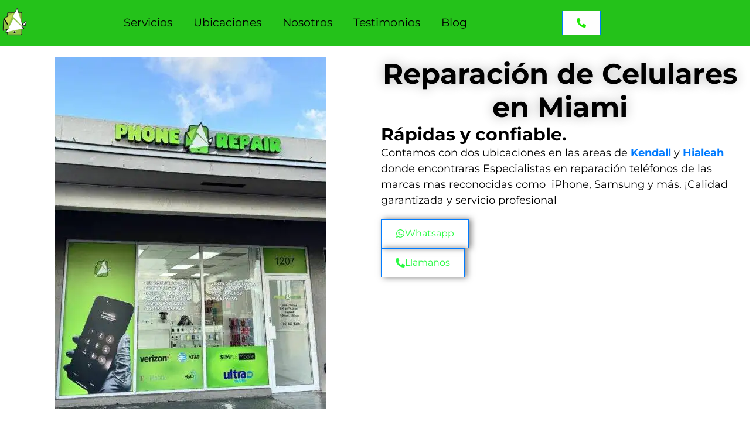

--- FILE ---
content_type: text/html; charset=UTF-8
request_url: https://www.nousmovil.com/
body_size: 33041
content:
<!DOCTYPE html>
<html lang="es" class="twbb">
<head><script data-pagespeed-no-defer data-two-no-delay type="text/javascript" >var two_worker_data_critical_data = {"critical_data":{"critical_css":false,"critical_fonts":false}}</script><script data-pagespeed-no-defer data-two-no-delay type="text/javascript" >var two_worker_data_font = {"font":[]}</script><script data-pagespeed-no-defer data-two-no-delay type="text/javascript" >var two_worker_data_excluded_js = {"js":[]}</script><script data-pagespeed-no-defer data-two-no-delay type="text/javascript" >var two_worker_data_js = {"js":[{"inline":false,"url":"https:\/\/www.nousmovil.com\/wp-includes\/js\/jquery\/jquery.min.js?ver=3.7.1","id":"jquery-core-js","uid":"two_69712a319889e","exclude_blob":false,"excluded_from_delay":false},{"inline":false,"url":"https:\/\/www.nousmovil.com\/wp-includes\/js\/jquery\/jquery-migrate.min.js?ver=3.4.1","id":"jquery-migrate-js","uid":"two_69712a319892a","exclude_blob":false,"excluded_from_delay":false},{"inline":false,"url":"https:\/\/www.nousmovil.com\/wp-content\/themes\/tenweb-website-builder-theme\/assets\/js\/scripts.min.js?ver=2.1.19","id":"tenweb-website-builder-theme-script-js","uid":"two_69712a319893b","exclude_blob":false,"excluded_from_delay":false},{"inline":false,"url":"https:\/\/www.googletagmanager.com\/gtag\/js?id=GT-MBTK3K8Q","id":"google_gtagjs-js","uid":"two_69712a319894b","exclude_blob":false,"excluded_from_delay":false},{"inline":true,"code":"[base64]","id":"google_gtagjs-js-after","uid":"two_69712a3198957","exclude_blob":false,"excluded_from_delay":false},{"inline":true,"code":"[base64]","id":"","uid":"two_69712a3198982","exclude_blob":false,"excluded_from_delay":false},{"inline":true,"code":"[base64]","id":"","uid":"two_69712a3198996","exclude_blob":false,"excluded_from_delay":false},{"inline":true,"code":"[base64]","id":"","uid":"two_69712a31989bf","exclude_blob":false,"excluded_from_delay":false},{"inline":false,"url":"https:\/\/www.nousmovil.com\/wp-content\/plugins\/elementor\/assets\/js\/webpack.runtime.min.js?ver=3.34.1","id":"elementor-webpack-runtime-js","uid":"two_69712a31989da","exclude_blob":false,"excluded_from_delay":false},{"inline":false,"url":"https:\/\/www.nousmovil.com\/wp-content\/plugins\/elementor\/assets\/js\/frontend-modules.min.js?ver=3.34.1","id":"elementor-frontend-modules-js","uid":"two_69712a31989f1","exclude_blob":false,"excluded_from_delay":false},{"inline":false,"url":"https:\/\/www.nousmovil.com\/wp-includes\/js\/jquery\/ui\/core.min.js?ver=1.13.3","id":"jquery-ui-core-js","uid":"two_69712a3198a07","exclude_blob":false,"excluded_from_delay":false},{"inline":true,"code":"[base64]","id":"elementor-frontend-js-before","uid":"two_69712a3198a1d","exclude_blob":false,"excluded_from_delay":false},{"inline":false,"url":"https:\/\/www.nousmovil.com\/wp-content\/plugins\/elementor\/assets\/js\/frontend.min.js?ver=3.34.1","id":"elementor-frontend-js","uid":"two_69712a3198a68","exclude_blob":false,"excluded_from_delay":false},{"inline":false,"url":"https:\/\/www.nousmovil.com\/wp-content\/plugins\/elementor\/assets\/lib\/font-awesome\/js\/v4-shims.min.js?ver=3.34.1","id":"font-awesome-4-shim-js","uid":"two_69712a3198a85","exclude_blob":false,"excluded_from_delay":false},{"inline":true,"code":"[base64]","id":"twbb-pro-features-frontend-script-js-extra","uid":"two_69712a3198aa1","exclude_blob":false,"excluded_from_delay":false},{"inline":false,"url":"https:\/\/www.nousmovil.com\/wp-content\/plugins\/tenweb-builder\/pro-features\/assets\/js\/concated_frontend.min.js?ver=1.37.61","id":"twbb-pro-features-frontend-script-js","uid":"two_69712a3198abd","exclude_blob":false,"excluded_from_delay":false},{"inline":false,"url":"https:\/\/www.nousmovil.com\/wp-includes\/js\/underscore.min.js?ver=1.13.7","id":"underscore-js","uid":"two_69712a3198ad3","exclude_blob":false,"excluded_from_delay":false},{"inline":false,"url":"https:\/\/www.nousmovil.com\/wp-content\/plugins\/tenweb-builder\/assets\/libs\/jquery.smartmenus.js?ver=1.37.61","id":"twbb-smartmenus-js","uid":"two_69712a3198aea","exclude_blob":false,"excluded_from_delay":false},{"inline":false,"url":"https:\/\/www.nousmovil.com\/wp-includes\/js\/imagesloaded.min.js?ver=5.0.0","id":"imagesloaded-js","uid":"two_69712a3198b02","exclude_blob":false,"excluded_from_delay":false},{"inline":false,"url":"https:\/\/www.nousmovil.com\/wp-includes\/js\/masonry.min.js?ver=4.2.2","id":"masonry-js","uid":"two_69712a3198b1a","exclude_blob":false,"excluded_from_delay":false},{"inline":true,"code":"[base64]","id":"twbb-frontend-scripts-js-extra","uid":"two_69712a3198b32","exclude_blob":false,"excluded_from_delay":false},{"inline":false,"url":"https:\/\/www.nousmovil.com\/wp-content\/plugins\/tenweb-builder\/assets\/frontend\/js\/frontend.min.js?ver=1.37.61","id":"twbb-frontend-scripts-js","uid":"two_69712a3198b4c","exclude_blob":false,"excluded_from_delay":false},{"inline":false,"url":"https:\/\/www.nousmovil.com\/wp-content\/plugins\/tenweb-builder\/widgets\/sticky\/assets\/js\/jquery.sticky.min.js?ver=1.37.61","id":"twbb-sticky-lib-scripts-js","uid":"two_69712a3198b61","exclude_blob":false,"excluded_from_delay":false},{"inline":false,"url":"https:\/\/www.nousmovil.com\/wp-content\/plugins\/tenweb-builder\/widgets\/parallax\/assets\/js\/jquery.parallax.js?ver=1.37.61","id":"twbb-parallax-lib-scripts-js","uid":"two_69712a3198b75","exclude_blob":false,"excluded_from_delay":false},{"inline":false,"url":"https:\/\/www.nousmovil.com\/wp-content\/plugins\/tenweb-builder\/assets\/frontend\/js\/custom_options_frontend.min.js?ver=1.37.61","id":"twbb-custom-options-frontend-scripts-js","uid":"two_69712a3198b89","exclude_blob":false,"excluded_from_delay":false},{"inline":true,"code":"[base64]","id":"","uid":"two_69712a3198ba3","exclude_blob":false,"excluded_from_delay":false},{"code":"[base64]","inline":true,"uid":"two_dispatchEvent_script"}]}</script><script data-pagespeed-no-defer data-two-no-delay type="text/javascript" >var two_worker_data_css = {"css":[{"url":"https:\/\/www.nousmovil.com\/wp-content\/cache\/tw_optimize\/css\/two_front_page_aggregated_5031697833a1b266bf9fe4d7a52cf38e_delay.min.css?date=1769024049","media":"all","uid":""}]}</script><noscript><link rel="stylesheet" crossorigin="anonymous" class="two_uncritical_css_noscript" media="all" href="https://www.nousmovil.com/wp-content/cache/tw_optimize/css/two_front_page_aggregated_5031697833a1b266bf9fe4d7a52cf38e_delay.min.css?date=1769024049"></noscript><link type="text/css" media="all" href="https://www.nousmovil.com/wp-content/cache/tw_optimize/css/two_front_page_aggregated.min.css?date=1769024049" rel="stylesheet"  />
  <meta charset="UTF-8">
  <meta name="viewport" content="width=device-width, initial-scale=1.0"/>
			<script data-pagespeed-no-defer data-two-no-delay type="text/javascript">window.addEventListener("load",function(){window.two_page_loaded=true;});function logLoaded(){console.log("window is loaded");}
(function listen(){if(window.two_page_loaded){logLoaded();}else{console.log("window is notLoaded");window.setTimeout(listen,50);}})();function applyElementorControllers(){if(!window.elementorFrontend)return;window.elementorFrontend.init()}
function applyViewCss(cssUrl){if(!cssUrl)return;const cssNode=document.createElement('link');cssNode.setAttribute("href",cssUrl);cssNode.setAttribute("rel","stylesheet");cssNode.setAttribute("type","text/css");document.head.appendChild(cssNode);}
var two_scripts_load=true;var two_load_delayed_javascript=function(event){if(two_scripts_load){two_scripts_load=false;two_connect_script(0);if(typeof two_delay_custom_js_new=="object"){document.dispatchEvent(two_delay_custom_js_new)}
window.two_delayed_loading_events.forEach(function(event){console.log("removed event listener");document.removeEventListener(event,two_load_delayed_javascript,false)});}};function two_loading_events(event){setTimeout(function(event){return function(){var t=function(eventType,elementClientX,elementClientY){var _event=new Event(eventType,{bubbles:true,cancelable:true});if(eventType==="click"){_event.clientX=elementClientX;_event.clientY=elementClientY}else{_event.touches=[{clientX:elementClientX,clientY:elementClientY}]}
return _event};var element;if(event&&event.type==="touchend"){var touch=event.changedTouches[0];element=document.elementFromPoint(touch.clientX,touch.clientY);element.dispatchEvent(t('touchstart',touch.clientX,touch.clientY));element.dispatchEvent(t('touchend',touch.clientX,touch.clientY));element.dispatchEvent(t('click',touch.clientX,touch.clientY));}else if(event&&event.type==="click"){element=document.elementFromPoint(event.clientX,event.clientY);element.dispatchEvent(t(event.type,event.clientX,event.clientY));}}}(event),150);}</script><script data-pagespeed-no-defer data-two-no-delay type="text/javascript">window.two_delayed_loading_attribute="data-twodelayedjs";window.two_delayed_js_load_libs_first="";window.two_delayed_loading_events=["mousemove","click","keydown","wheel","touchmove","touchend"];window.two_event_listeners=[];</script><script data-pagespeed-no-defer data-two-no-delay type="text/javascript">document.onreadystatechange=function(){if(document.readyState==="interactive"){if(window.two_delayed_loading_attribute!==undefined){window.two_delayed_loading_events.forEach(function(ev){window.two_event_listeners[ev]=document.addEventListener(ev,two_load_delayed_javascript,{passive:false})});}
if(window.two_delayed_loading_attribute_css!==undefined){window.two_delayed_loading_events_css.forEach(function(ev){window.two_event_listeners_css[ev]=document.addEventListener(ev,two_load_delayed_css,{passive:false})});}
if(window.two_load_delayed_iframe!==undefined){window.two_delayed_loading_iframe_events.forEach(function(ev){window.two_iframe_event_listeners[ev]=document.addEventListener(ev,two_load_delayed_iframe,{passive:false})});}}}</script><meta name='robots' content='index, follow, max-image-preview:large, max-snippet:-1, max-video-preview:-1' />

	<!-- This site is optimized with the Yoast SEO plugin v26.7 - https://yoast.com/wordpress/plugins/seo/ -->
	<title>Reparacion de Celulares en Miami y Hialeah &#062; Los Mejores</title>
	<meta name="description" content="Expertos en reparación de Celulares en kendall y Hialeah. Soluciones para pantallas rotas, baterías, desbloqueos, y más." />
	<link rel="canonical" href="https://www.nousmovil.com/" />
	<meta property="og:locale" content="es_ES" />
	<meta property="og:type" content="website" />
	<meta property="og:title" content="Reparacion de Celulares en Miami y Hialeah &#062; Los Mejores" />
	<meta property="og:description" content="Expertos en reparación de Celulares en kendall y Hialeah. Soluciones para pantallas rotas, baterías, desbloqueos, y más." />
	<meta property="og:url" content="https://www.nousmovil.com/" />
	<meta property="og:site_name" content="Nous Movil Repair" />
	<meta property="article:publisher" content="https://www.facebook.com/NousMovil" />
	<meta property="article:modified_time" content="2025-05-08T21:14:29+00:00" />
	<meta property="og:image" content="https://www.nousmovil.com/wp-content/uploads/2024/11/2024_11_01_17_56_IMG_0413-scaled.jpg" />
	<meta property="og:image:width" content="1977" />
	<meta property="og:image:height" content="2560" />
	<meta property="og:image:type" content="image/jpeg" />
	<meta name="twitter:card" content="summary_large_image" />
	<script type="application/ld+json" class="yoast-schema-graph">{"@context":"https://schema.org","@graph":[{"@type":"WebPage","@id":"https://www.nousmovil.com/","url":"https://www.nousmovil.com/","name":"Reparacion de Celulares en Miami y Hialeah &#062; Los Mejores","isPartOf":{"@id":"https://www.nousmovil.com/#website"},"about":{"@id":"https://www.nousmovil.com/#organization"},"primaryImageOfPage":{"@id":"https://www.nousmovil.com/#primaryimage"},"image":{"@id":"https://www.nousmovil.com/#primaryimage"},"thumbnailUrl":"https://www.nousmovil.com/wp-content/uploads/2024/11/2024_11_01_17_56_IMG_0413-463x600.jpg","datePublished":"2024-11-08T19:32:50+00:00","dateModified":"2025-05-08T21:14:29+00:00","description":"Expertos en reparación de Celulares en kendall y Hialeah. Soluciones para pantallas rotas, baterías, desbloqueos, y más.","breadcrumb":{"@id":"https://www.nousmovil.com/#breadcrumb"},"inLanguage":"es","potentialAction":[{"@type":"ReadAction","target":["https://www.nousmovil.com/"]}]},{"@type":"ImageObject","inLanguage":"es","@id":"https://www.nousmovil.com/#primaryimage","url":"https://www.nousmovil.com/wp-content/uploads/2024/11/2024_11_01_17_56_IMG_0413-scaled.jpg","contentUrl":"https://www.nousmovil.com/wp-content/uploads/2024/11/2024_11_01_17_56_IMG_0413-scaled.jpg","width":1977,"height":2560,"caption":"front store"},{"@type":"BreadcrumbList","@id":"https://www.nousmovil.com/#breadcrumb","itemListElement":[{"@type":"ListItem","position":1,"name":"Portada"}]},{"@type":"WebSite","@id":"https://www.nousmovil.com/#website","url":"https://www.nousmovil.com/","name":"Phone Repair Nous Movil","description":"Reparación de Celulares en Miami &amp; Hialeah","publisher":{"@id":"https://www.nousmovil.com/#organization"},"potentialAction":[{"@type":"SearchAction","target":{"@type":"EntryPoint","urlTemplate":"https://www.nousmovil.com/?s={search_term_string}"},"query-input":{"@type":"PropertyValueSpecification","valueRequired":true,"valueName":"search_term_string"}}],"inLanguage":"es"},{"@type":["Organization","Place"],"@id":"https://www.nousmovil.com/#organization","name":"Phone Repair Nous Movil","url":"https://www.nousmovil.com/","logo":{"@id":"https://www.nousmovil.com/#local-main-organization-logo"},"image":{"@id":"https://www.nousmovil.com/#local-main-organization-logo"},"sameAs":["https://www.facebook.com/NousMovil","https://www.youtube.com/channel/UC6pST7fTVx1UeXjO20G-1BQ","https://www.tiktok.com/@nousmovil","https://www.instagram.com/nous_movil/"],"address":{"@id":"https://www.nousmovil.com/#local-main-place-address"},"geo":{"@type":"GeoCoordinates","latitude":"25.7301772","longitude":"-80.4056369"},"telephone":["7863540760"],"contactPoint":{"@type":"ContactPoint","telephone":"7863540760","email":"nousmoviltaller@gmail.com"},"openingHoursSpecification":[{"@type":"OpeningHoursSpecification","dayOfWeek":["Monday","Tuesday","Wednesday","Thursday","Friday","Saturday"],"opens":"09:00","closes":"19:00"},{"@type":"OpeningHoursSpecification","dayOfWeek":["Sunday"],"opens":"00:00","closes":"00:00"}],"email":"nousmoviltaller@gmail.com","areaServed":"Miami, FL, USA"},{"@type":"PostalAddress","@id":"https://www.nousmovil.com/#local-main-place-address","streetAddress":"12879 SW 42ND ST","addressLocality":"Miami","postalCode":"33175","addressRegion":"FL","addressCountry":"US"},{"@type":"ImageObject","inLanguage":"es","@id":"https://www.nousmovil.com/#local-main-organization-logo","url":"https://www.nousmovil.com/wp-content/uploads/2024/11/Sin-titulo-512-x-512-px.png","contentUrl":"https://www.nousmovil.com/wp-content/uploads/2024/11/Sin-titulo-512-x-512-px.png","width":512,"height":512,"caption":"Phone Repair Nous Movil"}]}</script>
	<meta name="geo.placename" content="Miami" />
	<meta name="geo.position" content="25.7301772;-80.4056369" />
	<meta name="geo.region" content="Estados Unidos (EEUU)" />
	<!-- / Yoast SEO plugin. -->


<link rel='dns-prefetch' href='//www.googletagmanager.com' />
<link rel='dns-prefetch' href='//fonts.googleapis.com' />
<link rel="alternate" type="application/rss+xml" title="Nous Movil Repair &raquo; Feed" href="https://www.nousmovil.com/feed/" />
<link rel="alternate" type="application/rss+xml" title="Nous Movil Repair &raquo; Feed de los comentarios" href="https://www.nousmovil.com/comments/feed/" />
<link rel="alternate" title="oEmbed (JSON)" type="application/json+oembed" href="https://www.nousmovil.com/wp-json/oembed/1.0/embed?url=https%3A%2F%2Fwww.nousmovil.com%2F" />
<link rel="alternate" title="oEmbed (XML)" type="text/xml+oembed" href="https://www.nousmovil.com/wp-json/oembed/1.0/embed?url=https%3A%2F%2Fwww.nousmovil.com%2F&#038;format=xml" />
























<link rel='stylesheet' id='tenweb-website-builder-open-sanse-css' href='https://fonts.googleapis.com/css2?family=Open+Sans%3Awght%40300%3B400%3B600%3B700%3B800&display=swap#038;display=swap&#038;ver=2.1.19' type='text/css' media='all' />


<script data-two_delay_id="two_69712a319889e" type="text/javascript" data-two_delay_src="https://www.nousmovil.com/wp-includes/js/jquery/jquery.min.js?ver=3.7.1" id="jquery-core-js"></script>
<script data-two_delay_id="two_69712a319892a" type="text/javascript" data-two_delay_src="https://www.nousmovil.com/wp-includes/js/jquery/jquery-migrate.min.js?ver=3.4.1" id="jquery-migrate-js"></script>
<script data-two_delay_id="two_69712a319893b" type="text/javascript" data-two_delay_src="https://www.nousmovil.com/wp-content/themes/tenweb-website-builder-theme/assets/js/scripts.min.js?ver=2.1.19" id="tenweb-website-builder-theme-script-js"></script>

<!-- Fragmento de código de la etiqueta de Google (gtag.js) añadida por Site Kit -->
<!-- Fragmento de código de Google Analytics añadido por Site Kit -->
<script data-two_delay_id="two_69712a319894b" type="text/javascript" data-two_delay_src="https://www.googletagmanager.com/gtag/js?id=GT-MBTK3K8Q" id="google_gtagjs-js" async></script>
<script data-two_delay_src='inline' data-two_delay_id="two_69712a3198957" type="text/javascript" id="google_gtagjs-js-after"></script>
<link rel="https://api.w.org/" href="https://www.nousmovil.com/wp-json/" /><link rel="alternate" title="JSON" type="application/json" href="https://www.nousmovil.com/wp-json/wp/v2/pages/151" /><link rel="EditURI" type="application/rsd+xml" title="RSD" href="https://www.nousmovil.com/xmlrpc.php?rsd" />
<meta name="generator" content="WordPress 6.9" />
<link rel='shortlink' href='https://www.nousmovil.com/' />
<meta name="generator" content="Site Kit by Google 1.168.0" /><meta name="generator" content="Elementor 3.34.1; features: e_font_icon_svg; settings: css_print_method-external, google_font-enabled, font_display-swap">
			
			
<!-- Fragmento de código de Google Tag Manager añadido por Site Kit -->
<script data-two_delay_src='inline' data-two_delay_id="two_69712a3198982" type="text/javascript"></script>

<!-- Final del fragmento de código de Google Tag Manager añadido por Site Kit -->
<link rel="icon" href="https://www.nousmovil.com/wp-content/uploads/2024/11/cropped-Sin-titulo-512-x-512-px-32x32.png" sizes="32x32" />
<link rel="icon" href="https://www.nousmovil.com/wp-content/uploads/2024/11/cropped-Sin-titulo-512-x-512-px-192x192.png" sizes="192x192" />
<link rel="apple-touch-icon" href="https://www.nousmovil.com/wp-content/uploads/2024/11/cropped-Sin-titulo-512-x-512-px-180x180.png" />
<meta name="msapplication-TileImage" content="https://www.nousmovil.com/wp-content/uploads/2024/11/cropped-Sin-titulo-512-x-512-px-270x270.png" />
</head>
<body class="home wp-singular page-template-default page page-id-151 wp-theme-tenweb-website-builder-theme no-sidebar elementor-default elementor-kit-177 elementor-page elementor-page-151">
		<!-- Fragmento de código de Google Tag Manager (noscript) añadido por Site Kit -->
		<noscript>
			<iframe src="https://www.googletagmanager.com/ns.html?id=GTM-K3G5JQ78" height="0" width="0" style="display:none;visibility:hidden"></iframe>
		</noscript>
		<!-- Final del fragmento de código de Google Tag Manager (noscript) añadido por Site Kit -->
				<div data-elementor-type="twbb_header" data-elementor-id="171" class="elementor elementor-171">
				<div class="elementor-element elementor-element-z49ft5me twbb_section e-flex e-con-boxed e-con e-parent" data-id="z49ft5me" data-element_type="container" data-settings="{&quot;background_background&quot;:&quot;classic&quot;,&quot;tenweb_sticky&quot;:&quot;top&quot;,&quot;tenweb_sticky_on&quot;:[&quot;desktop&quot;,&quot;tablet&quot;,&quot;mobile&quot;],&quot;tenweb_sticky_offset&quot;:0,&quot;tenweb_sticky_effects_offset&quot;:0}">
					<div class="e-con-inner">
				<div class="elementor-element elementor-element-cv3cbimy elementor-widget__width-initial elementor-widget-tablet__width-initial elementor-widget-mobile__width-initial elementor-widget elementor-widget-image" data-id="cv3cbimy" data-element_type="widget" data-widget_type="image.default">
				<div class="elementor-widget-container">
																<a href="https://www.nousmovil.com">
							<noscript><img fetchpriority="high" decoding="async" width="300" height="300" src="https://www.nousmovil.com/wp-content/uploads/2024/11/cropped-Sin-titulo-512-x-512-px-300x300.png" class="attachment-medium size-medium wp-image-285" alt="logo" srcset="https://www.nousmovil.com/wp-content/uploads/2024/11/cropped-Sin-titulo-512-x-512-px-300x300.png 300w, https://www.nousmovil.com/wp-content/uploads/2024/11/cropped-Sin-titulo-512-x-512-px-150x150.png 150w, https://www.nousmovil.com/wp-content/uploads/2024/11/cropped-Sin-titulo-512-x-512-px-270x270.png 270w, https://www.nousmovil.com/wp-content/uploads/2024/11/cropped-Sin-titulo-512-x-512-px-192x192.png 192w, https://www.nousmovil.com/wp-content/uploads/2024/11/cropped-Sin-titulo-512-x-512-px-180x180.png 180w, https://www.nousmovil.com/wp-content/uploads/2024/11/cropped-Sin-titulo-512-x-512-px-32x32.png 32w, https://www.nousmovil.com/wp-content/uploads/2024/11/cropped-Sin-titulo-512-x-512-px.png 512w" sizes="(max-width: 300px) 100vw, 300px" /></noscript><img fetchpriority="high" decoding="async" width="300" height="300" src='data:image/svg+xml,%3Csvg%20xmlns=%22http://www.w3.org/2000/svg%22%20viewBox=%220%200%20300%20300%22%3E%3C/svg%3E' data-src="https://www.nousmovil.com/wp-content/uploads/2024/11/cropped-Sin-titulo-512-x-512-px-300x300.png" class=" lazy  attachment-medium size-medium wp-image-285" alt="logo"  data-srcset="https://www.nousmovil.com/wp-content/uploads/2024/11/cropped-Sin-titulo-512-x-512-px-300x300.png 300w, https://www.nousmovil.com/wp-content/uploads/2024/11/cropped-Sin-titulo-512-x-512-px-150x150.png 150w, https://www.nousmovil.com/wp-content/uploads/2024/11/cropped-Sin-titulo-512-x-512-px-270x270.png 270w, https://www.nousmovil.com/wp-content/uploads/2024/11/cropped-Sin-titulo-512-x-512-px-192x192.png 192w, https://www.nousmovil.com/wp-content/uploads/2024/11/cropped-Sin-titulo-512-x-512-px-180x180.png 180w, https://www.nousmovil.com/wp-content/uploads/2024/11/cropped-Sin-titulo-512-x-512-px-32x32.png 32w, https://www.nousmovil.com/wp-content/uploads/2024/11/cropped-Sin-titulo-512-x-512-px.png 512w"  data-sizes="(max-width: 300px) 100vw, 300px" />								</a>
															</div>
				</div>
				<div class="elementor-element elementor-element-w3a2fl1l elementor-widget__width-initial elementor-widget-tablet__width-initial twbb-nav-menu__align-center twbb-responsive-nav-menu--horizontal twbb-responsive-nav-menu--tablet-dropdown twbb-responsive-nav-menu--mobile-dropdown twbb-nav-menu--indicator-classic twbb-nav-menu--toggle twbb-nav-menu--burger twbb-nav-menu--stretch yes twbb-nav-menu__text-align-center elementor-widget elementor-widget-twbb-nav-menu" data-id="w3a2fl1l" data-element_type="widget" data-settings="{&quot;layout&quot;:&quot;horizontal&quot;,&quot;layout_tablet&quot;:&quot;dropdown&quot;,&quot;layout_mobile&quot;:&quot;dropdown&quot;,&quot;toggle&quot;:&quot;burger&quot;,&quot;full_width&quot;:&quot; yes&quot;}" data-widget_type="twbb-nav-menu.default">
				<div class="elementor-widget-container">
					        <nav class="twbb-nav-menu--main twbb-nav-menu__container e--pointer-underline e--animation-fade">
            <ul id="menu-1-w3a2fl1l" class="twbb-nav-menu twbb-menu_term_id-4"><li class="menu-item menu-item-type-post_type menu-item-object-page menu-item-has-children menu-item-162"><a href="https://www.nousmovil.com/services/" class="twbb-item">Servicios</a>
<ul class="sub-menu twbb-nav-menu--dropdown">
	<li class="menu-item menu-item-type-post_type menu-item-object-page menu-item-1041"><a href="https://www.nousmovil.com/reparacion-de-iphone/" class="twbb-sub-item">Reparación de iPhone</a></li>
	<li class="menu-item menu-item-type-post_type menu-item-object-page menu-item-1042"><a href="https://www.nousmovil.com/reparacion-de-android/" class="twbb-sub-item">Reparación de Android</a></li>
	<li class="menu-item menu-item-type-post_type menu-item-object-page menu-item-1085"><a href="https://www.nousmovil.com/reparacion-de-ps5/" class="twbb-sub-item">Reparación de PS5</a></li>
	<li class="menu-item menu-item-type-post_type menu-item-object-page menu-item-1174"><a href="https://www.nousmovil.com/reparacion-de-computadoras/" class="twbb-sub-item">Reparación de Computadoras</a></li>
	<li class="menu-item menu-item-type-post_type menu-item-object-page menu-item-1043"><a href="https://www.nousmovil.com/telefonos-desbloqueados/" class="twbb-sub-item">Venta de Teléfonos Desbloqueados</a></li>
</ul>
</li>
<li class="menu-item menu-item-type-post_type menu-item-object-wpseo_locations menu-item-has-children menu-item-1044"><a href="https://www.nousmovil.com/locations/hialeah/" class="twbb-item">Ubicaciones</a>
<ul class="sub-menu twbb-nav-menu--dropdown">
	<li class="menu-item menu-item-type-post_type menu-item-object-page menu-item-1045"><a href="https://www.nousmovil.com/kendall/" class="twbb-sub-item">Kendall</a></li>
	<li class="menu-item menu-item-type-post_type menu-item-object-page menu-item-1046"><a href="https://www.nousmovil.com/hialeah/" class="twbb-sub-item">Hialeah</a></li>
</ul>
</li>
<li class="menu-item menu-item-type-post_type menu-item-object-page menu-item-163"><a href="https://www.nousmovil.com/about-us/" class="twbb-item">Nosotros</a></li>
<li class="menu-item menu-item-type-post_type menu-item-object-page menu-item-164"><a href="https://www.nousmovil.com/testimonials/" class="twbb-item">Testimonios</a></li>
<li class="menu-item menu-item-type-post_type menu-item-object-page menu-item-1040"><a href="https://www.nousmovil.com/blog/" class="twbb-item">Blog</a></li>
</ul>        </nav>
            <div class="twbb-menu-toggle" role="button" tabindex="0" aria-label="Menu Toggle" aria-expanded="false">
            <svg aria-hidden="true" role="presentation" class="twbb-menu-toggle__icon--open e-font-icon-svg e-eicon-menu-bar" viewBox="0 0 1000 1000" xmlns="http://www.w3.org/2000/svg"><path d="M104 333H896C929 333 958 304 958 271S929 208 896 208H104C71 208 42 237 42 271S71 333 104 333ZM104 583H896C929 583 958 554 958 521S929 458 896 458H104C71 458 42 487 42 521S71 583 104 583ZM104 833H896C929 833 958 804 958 771S929 708 896 708H104C71 708 42 737 42 771S71 833 104 833Z"></path></svg><svg aria-hidden="true" role="presentation" class="twbb-menu-toggle__icon--close e-font-icon-svg e-eicon-close" viewBox="0 0 1000 1000" xmlns="http://www.w3.org/2000/svg"><path d="M742 167L500 408 258 167C246 154 233 150 217 150 196 150 179 158 167 167 154 179 150 196 150 212 150 229 154 242 171 254L408 500 167 742C138 771 138 800 167 829 196 858 225 858 254 829L496 587 738 829C750 842 767 846 783 846 800 846 817 842 829 829 842 817 846 804 846 783 846 767 842 750 829 737L588 500 833 258C863 229 863 200 833 171 804 137 775 137 742 167Z"></path></svg>            <span class="elementor-screen-only">Menu</span>
        </div>
            <nav class="twbb-nav-menu--dropdown twbb-nav-menu__container">
        <ul id="menu-2-w3a2fl1l" class="twbb-nav-menu twbb-menu_term_id-4"><li class="menu-item menu-item-type-post_type menu-item-object-page menu-item-has-children menu-item-162"><a href="https://www.nousmovil.com/services/" class="twbb-item">Servicios</a>
<ul class="sub-menu twbb-nav-menu--dropdown">
	<li class="menu-item menu-item-type-post_type menu-item-object-page menu-item-1041"><a href="https://www.nousmovil.com/reparacion-de-iphone/" class="twbb-sub-item">Reparación de iPhone</a></li>
	<li class="menu-item menu-item-type-post_type menu-item-object-page menu-item-1042"><a href="https://www.nousmovil.com/reparacion-de-android/" class="twbb-sub-item">Reparación de Android</a></li>
	<li class="menu-item menu-item-type-post_type menu-item-object-page menu-item-1085"><a href="https://www.nousmovil.com/reparacion-de-ps5/" class="twbb-sub-item">Reparación de PS5</a></li>
	<li class="menu-item menu-item-type-post_type menu-item-object-page menu-item-1174"><a href="https://www.nousmovil.com/reparacion-de-computadoras/" class="twbb-sub-item">Reparación de Computadoras</a></li>
	<li class="menu-item menu-item-type-post_type menu-item-object-page menu-item-1043"><a href="https://www.nousmovil.com/telefonos-desbloqueados/" class="twbb-sub-item">Venta de Teléfonos Desbloqueados</a></li>
</ul>
</li>
<li class="menu-item menu-item-type-post_type menu-item-object-wpseo_locations menu-item-has-children menu-item-1044"><a href="https://www.nousmovil.com/locations/hialeah/" class="twbb-item">Ubicaciones</a>
<ul class="sub-menu twbb-nav-menu--dropdown">
	<li class="menu-item menu-item-type-post_type menu-item-object-page menu-item-1045"><a href="https://www.nousmovil.com/kendall/" class="twbb-sub-item">Kendall</a></li>
	<li class="menu-item menu-item-type-post_type menu-item-object-page menu-item-1046"><a href="https://www.nousmovil.com/hialeah/" class="twbb-sub-item">Hialeah</a></li>
</ul>
</li>
<li class="menu-item menu-item-type-post_type menu-item-object-page menu-item-163"><a href="https://www.nousmovil.com/about-us/" class="twbb-item">Nosotros</a></li>
<li class="menu-item menu-item-type-post_type menu-item-object-page menu-item-164"><a href="https://www.nousmovil.com/testimonials/" class="twbb-item">Testimonios</a></li>
<li class="menu-item menu-item-type-post_type menu-item-object-page menu-item-1040"><a href="https://www.nousmovil.com/blog/" class="twbb-item">Blog</a></li>
</ul>    </nav>
          
    				</div>
				</div>
				<div class="elementor-element elementor-element-f901dbb elementor-widget elementor-widget-button" data-id="f901dbb" data-element_type="widget" data-widget_type="button.default">
				<div class="elementor-widget-container">
									<div class="elementor-button-wrapper">
					<a class="elementor-button elementor-button-link elementor-size-sm" href="tel:7863540760">
						<span class="elementor-button-content-wrapper">
						<span class="elementor-button-icon">
				<svg aria-hidden="true" class="e-font-icon-svg e-fas-phone-alt" viewBox="0 0 512 512" xmlns="http://www.w3.org/2000/svg"><path d="M497.39 361.8l-112-48a24 24 0 0 0-28 6.9l-49.6 60.6A370.66 370.66 0 0 1 130.6 204.11l60.6-49.6a23.94 23.94 0 0 0 6.9-28l-48-112A24.16 24.16 0 0 0 122.6.61l-104 24A24 24 0 0 0 0 48c0 256.5 207.9 464 464 464a24 24 0 0 0 23.4-18.6l24-104a24.29 24.29 0 0 0-14.01-27.6z"></path></svg>			</span>
								</span>
					</a>
				</div>
								</div>
				</div>
					</div>
				</div>
				</div>
				<div data-elementor-type="wp-page" data-elementor-id="151" class="elementor elementor-151">
						<section class="elementor-section elementor-top-section elementor-element elementor-element-7f979378 elementor-section-full_width elementor-section-stretched elementor-section-height-default elementor-section-height-default" data-id="7f979378" data-element_type="section" data-settings="{&quot;stretch_section&quot;:&quot;section-stretched&quot;}">
						<div class="elementor-container elementor-column-gap-no">
					<div class="elementor-column elementor-col-100 elementor-top-column elementor-element elementor-element-74a2142f" data-id="74a2142f" data-element_type="column">
			<div class="elementor-widget-wrap elementor-element-populated">
						<div class="elementor-element elementor-element-79286357 elementor-widget elementor-widget-twbbpost-content" data-id="79286357" data-element_type="widget" data-widget_type="twbbpost-content.default">
				<div class="elementor-widget-container">
							<div data-elementor-type="wp-page" data-elementor-id="151" class="elementor elementor-151">
				<div class="elementor-element elementor-element-41bc42e e-con-full e-flex e-con e-parent" data-id="41bc42e" data-element_type="container">
		<div class="elementor-element elementor-element-e1fb62c e-con-full e-flex e-con e-child" data-id="e1fb62c" data-element_type="container">
				<div class="elementor-element elementor-element-f78de7f elementor-widget-mobile__width-inherit elementor-invisible elementor-widget elementor-widget-image" data-id="f78de7f" data-element_type="widget" data-settings="{&quot;_animation&quot;:&quot;fadeInUp&quot;}" data-widget_type="image.default">
				<div class="elementor-widget-container">
															<noscript><img decoding="async" width="463" height="600" src="https://www.nousmovil.com/wp-content/uploads/2024/11/2024_11_01_17_56_IMG_0413-463x600.jpg" class="attachment-tenweb_optimizer_mobile size-tenweb_optimizer_mobile wp-image-228" alt="front store" srcset="https://www.nousmovil.com/wp-content/uploads/2024/11/2024_11_01_17_56_IMG_0413-463x600.jpg 463w, https://www.nousmovil.com/wp-content/uploads/2024/11/2024_11_01_17_56_IMG_0413-232x300.jpg 232w, https://www.nousmovil.com/wp-content/uploads/2024/11/2024_11_01_17_56_IMG_0413-791x1024.jpg 791w, https://www.nousmovil.com/wp-content/uploads/2024/11/2024_11_01_17_56_IMG_0413-768x995.jpg 768w, https://www.nousmovil.com/wp-content/uploads/2024/11/2024_11_01_17_56_IMG_0413-1186x1536.jpg 1186w, https://www.nousmovil.com/wp-content/uploads/2024/11/2024_11_01_17_56_IMG_0413-1582x2048.jpg 1582w, https://www.nousmovil.com/wp-content/uploads/2024/11/2024_11_01_17_56_IMG_0413-scaled.jpg 1977w" sizes="(max-width: 463px) 100vw, 463px" /></noscript><img decoding="async" width="463" height="600" src='data:image/svg+xml,%3Csvg%20xmlns=%22http://www.w3.org/2000/svg%22%20viewBox=%220%200%20463%20600%22%3E%3C/svg%3E' data-src="https://www.nousmovil.com/wp-content/uploads/2024/11/2024_11_01_17_56_IMG_0413-463x600.jpg" class=" lazy  attachment-tenweb_optimizer_mobile size-tenweb_optimizer_mobile wp-image-228" alt="front store"  data-srcset="https://www.nousmovil.com/wp-content/uploads/2024/11/2024_11_01_17_56_IMG_0413-463x600.jpg 463w, https://www.nousmovil.com/wp-content/uploads/2024/11/2024_11_01_17_56_IMG_0413-232x300.jpg 232w, https://www.nousmovil.com/wp-content/uploads/2024/11/2024_11_01_17_56_IMG_0413-791x1024.jpg 791w, https://www.nousmovil.com/wp-content/uploads/2024/11/2024_11_01_17_56_IMG_0413-768x995.jpg 768w, https://www.nousmovil.com/wp-content/uploads/2024/11/2024_11_01_17_56_IMG_0413-1186x1536.jpg 1186w, https://www.nousmovil.com/wp-content/uploads/2024/11/2024_11_01_17_56_IMG_0413-1582x2048.jpg 1582w, https://www.nousmovil.com/wp-content/uploads/2024/11/2024_11_01_17_56_IMG_0413-scaled.jpg 1977w"  data-sizes="(max-width: 463px) 100vw, 463px" />															</div>
				</div>
				</div>
		<div class="elementor-element elementor-element-5d5099f e-con-full e-flex e-con e-child" data-id="5d5099f" data-element_type="container">
				<div class="elementor-element elementor-element-80eb373 elementor-invisible elementor-widget elementor-widget-heading" data-id="80eb373" data-element_type="widget" data-settings="{&quot;_animation&quot;:&quot;fadeInUp&quot;}" data-widget_type="heading.default">
				<div class="elementor-widget-container">
					<h1 class="elementor-heading-title elementor-size-default">Reparación de Celulares en Miami</h1>				</div>
				</div>
				<div class="elementor-element elementor-element-25cd159 elementor-invisible elementor-widget elementor-widget-heading" data-id="25cd159" data-element_type="widget" data-settings="{&quot;_animation&quot;:&quot;fadeInUp&quot;}" data-widget_type="heading.default">
				<div class="elementor-widget-container">
					<h2 class="elementor-heading-title elementor-size-default">Rápidas y confiable.</h2>				</div>
				</div>
				<div class="elementor-element elementor-element-e59f92e elementor-invisible elementor-widget elementor-widget-text-editor" data-id="e59f92e" data-element_type="widget" data-settings="{&quot;_animation&quot;:&quot;fadeInUp&quot;}" data-widget_type="text-editor.default">
				<div class="elementor-widget-container">
									<p>Contamos con dos ubicaciones en las areas de <a href="https://www.nousmovil.com/kendall/"><span style="text-decoration: underline;"><strong>Kendall</strong></span></a> y<a href="https://www.nousmovil.com/hialeah/"><span style="text-decoration: underline;"><strong> Hialeah</strong></span></a> donde encontraras Especialistas en reparación teléfonos de las marcas mas reconocidas como  iPhone, Samsung y más. ¡Calidad garantizada y servicio profesional</p>								</div>
				</div>
				<div class="elementor-element elementor-element-1629c3f elementor-invisible elementor-widget elementor-widget-button" data-id="1629c3f" data-element_type="widget" data-settings="{&quot;_animation&quot;:&quot;fadeInUp&quot;}" data-widget_type="button.default">
				<div class="elementor-widget-container">
									<div class="elementor-button-wrapper">
					<a class="elementor-button elementor-button-link elementor-size-sm elementor-animation-grow" href="https://wa.me/message/YLGJI64T2F4UC1" target="_blank">
						<span class="elementor-button-content-wrapper">
						<span class="elementor-button-icon">
				<svg aria-hidden="true" class="e-font-icon-svg e-fab-whatsapp" viewBox="0 0 448 512" xmlns="http://www.w3.org/2000/svg"><path d="M380.9 97.1C339 55.1 283.2 32 223.9 32c-122.4 0-222 99.6-222 222 0 39.1 10.2 77.3 29.6 111L0 480l117.7-30.9c32.4 17.7 68.9 27 106.1 27h.1c122.3 0 224.1-99.6 224.1-222 0-59.3-25.2-115-67.1-157zm-157 341.6c-33.2 0-65.7-8.9-94-25.7l-6.7-4-69.8 18.3L72 359.2l-4.4-7c-18.5-29.4-28.2-63.3-28.2-98.2 0-101.7 82.8-184.5 184.6-184.5 49.3 0 95.6 19.2 130.4 54.1 34.8 34.9 56.2 81.2 56.1 130.5 0 101.8-84.9 184.6-186.6 184.6zm101.2-138.2c-5.5-2.8-32.8-16.2-37.9-18-5.1-1.9-8.8-2.8-12.5 2.8-3.7 5.6-14.3 18-17.6 21.8-3.2 3.7-6.5 4.2-12 1.4-32.6-16.3-54-29.1-75.5-66-5.7-9.8 5.7-9.1 16.3-30.3 1.8-3.7.9-6.9-.5-9.7-1.4-2.8-12.5-30.1-17.1-41.2-4.5-10.8-9.1-9.3-12.5-9.5-3.2-.2-6.9-.2-10.6-.2-3.7 0-9.7 1.4-14.8 6.9-5.1 5.6-19.4 19-19.4 46.3 0 27.3 19.9 53.7 22.6 57.4 2.8 3.7 39.1 59.7 94.8 83.8 35.2 15.2 49 16.5 66.6 13.9 10.7-1.6 32.8-13.4 37.4-26.4 4.6-13 4.6-24.1 3.2-26.4-1.3-2.5-5-3.9-10.5-6.6z"></path></svg>			</span>
									<span class="elementor-button-text">Whatsapp</span>
					</span>
					</a>
				</div>
								</div>
				</div>
				<div class="elementor-element elementor-element-22ee61c elementor-invisible elementor-widget elementor-widget-button" data-id="22ee61c" data-element_type="widget" data-settings="{&quot;_animation&quot;:&quot;fadeInUp&quot;}" data-widget_type="button.default">
				<div class="elementor-widget-container">
									<div class="elementor-button-wrapper">
					<a class="elementor-button elementor-button-link elementor-size-sm elementor-animation-grow" href="tel:7863540760" target="_blank">
						<span class="elementor-button-content-wrapper">
						<span class="elementor-button-icon">
				<svg aria-hidden="true" class="e-font-icon-svg e-fas-phone-alt" viewBox="0 0 512 512" xmlns="http://www.w3.org/2000/svg"><path d="M497.39 361.8l-112-48a24 24 0 0 0-28 6.9l-49.6 60.6A370.66 370.66 0 0 1 130.6 204.11l60.6-49.6a23.94 23.94 0 0 0 6.9-28l-48-112A24.16 24.16 0 0 0 122.6.61l-104 24A24 24 0 0 0 0 48c0 256.5 207.9 464 464 464a24 24 0 0 0 23.4-18.6l24-104a24.29 24.29 0 0 0-14.01-27.6z"></path></svg>			</span>
									<span class="elementor-button-text">Llamanos</span>
					</span>
					</a>
				</div>
								</div>
				</div>
				</div>
				</div>
		<div class="elementor-element elementor-element-zg8rv4kj twbb_section e-flex e-con-boxed e-con e-parent" data-id="zg8rv4kj" data-element_type="container">
					<div class="e-con-inner">
				<div class="elementor-element elementor-element-f1o0v84q elementor-widget__width-initial elementor-widget-tablet__width-initial elementor-widget-mobile__width-inherit elementor-invisible elementor-widget elementor-widget-heading" data-id="f1o0v84q" data-element_type="widget" data-settings="{&quot;_animation&quot;:&quot;fadeInUp&quot;}" data-widget_type="heading.default">
				<div class="elementor-widget-container">
					<h2 class="elementor-heading-title elementor-size-default">¿Tu teléfono necesita reparación? ¡Nosotros tenemos la  solucion!</h2>				</div>
				</div>
		<div class="elementor-element elementor-element-xm7ml3qr e-con-full e-flex e-con e-child" data-id="xm7ml3qr" data-element_type="container">
				<div class="elementor-element elementor-element-w58es0od elementor-widget__width-initial elementor-widget-tablet__width-initial elementor-widget-mobile__width-inherit elementor-invisible elementor-widget elementor-widget-text-editor" data-id="w58es0od" data-element_type="widget" data-settings="{&quot;_animation&quot;:&quot;fadeInUp&quot;}" data-widget_type="text-editor.default">
				<div class="elementor-widget-container">
									<p>Ofrecemos reparación de pantallas, cambio de baterías y más, con la mejor calidad en el mercado. Confía en Nous Móvil para arreglar tu teléfono en manos expertas.</p>								</div>
				</div>
		<div class="elementor-element elementor-element-cwjvrz4t e-con-full e-flex e-con e-child" data-id="cwjvrz4t" data-element_type="container">
		<div class="elementor-element elementor-element-v8ghc25k e-con-full e-flex e-con e-child" data-id="v8ghc25k" data-element_type="container">
				<div class="elementor-element elementor-element-fwgtj1vz elementor-widget__width-initial elementor-widget-tablet__width-initial elementor-widget-mobile__width-inherit elementor-invisible elementor-widget elementor-widget-heading" data-id="fwgtj1vz" data-element_type="widget" data-settings="{&quot;_animation&quot;:&quot;fadeInUp&quot;}" data-widget_type="heading.default">
				<div class="elementor-widget-container">
					<h3 class="elementor-heading-title elementor-size-default">Reparación de iPhone, Samsung, y más</h3>				</div>
				</div>
				<div class="elementor-element elementor-element-fun99g0v elementor-widget__width-initial elementor-widget-tablet__width-initial elementor-widget-mobile__width-inherit elementor-invisible elementor-widget elementor-widget-text-editor" data-id="fun99g0v" data-element_type="widget" data-settings="{&quot;_animation&quot;:&quot;fadeInUp&quot;}" data-widget_type="text-editor.default">
				<div class="elementor-widget-container">
									<p>Reparaciones rápidas y confiables para las principales marcas. Confíe en nuestros expertos para un servicio de calidad.</p>								</div>
				</div>
				<div class="elementor-element elementor-element-012a20e elementor-widget__width-initial elementor-widget-tablet__width-initial elementor-widget-mobile__width-inherit elementor-invisible elementor-widget elementor-widget-heading" data-id="012a20e" data-element_type="widget" data-settings="{&quot;_animation&quot;:&quot;fadeInUp&quot;}" data-widget_type="heading.default">
				<div class="elementor-widget-container">
					<h3 class="elementor-heading-title elementor-size-default">Cambio de Baterías para Móviles</h3>				</div>
				</div>
				<div class="elementor-element elementor-element-8632d5d elementor-widget__width-initial elementor-widget-tablet__width-initial elementor-widget-mobile__width-inherit elementor-invisible elementor-widget elementor-widget-text-editor" data-id="8632d5d" data-element_type="widget" data-settings="{&quot;_animation&quot;:&quot;fadeInUp&quot;}" data-widget_type="text-editor.default">
				<div class="elementor-widget-container">
									<p>Reemplazamos la batería para mejorar la duración de tu teléfono. Baterías de alta duración y certificadas.</p>								</div>
				</div>
				</div>
		<div class="elementor-element elementor-element-782zazal e-con-full e-flex e-con e-child" data-id="782zazal" data-element_type="container">
				<div class="elementor-element elementor-element-omtt6llv elementor-widget__width-initial elementor-widget-tablet__width-initial elementor-widget-mobile__width-inherit elementor-invisible elementor-widget elementor-widget-heading" data-id="omtt6llv" data-element_type="widget" data-settings="{&quot;_animation&quot;:&quot;fadeInUp&quot;}" data-widget_type="heading.default">
				<div class="elementor-widget-container">
					<h3 class="elementor-heading-title elementor-size-default">Reparación de Pantallas de Teléfonos</h3>				</div>
				</div>
				<div class="elementor-element elementor-element-kba1m8bi elementor-widget__width-initial elementor-widget-tablet__width-initial elementor-widget-mobile__width-inherit elementor-invisible elementor-widget elementor-widget-text-editor" data-id="kba1m8bi" data-element_type="widget" data-settings="{&quot;_animation&quot;:&quot;fadeInUp&quot;}" data-widget_type="text-editor.default">
				<div class="elementor-widget-container">
									<p>Pantallas de alta calidad y una instalación experta. Solucionamos problemas de pantallas rotas o dañadas.</p>								</div>
				</div>
				<div class="elementor-element elementor-element-0295e1b elementor-widget__width-initial elementor-widget-tablet__width-initial elementor-widget-mobile__width-inherit elementor-invisible elementor-widget elementor-widget-heading" data-id="0295e1b" data-element_type="widget" data-settings="{&quot;_animation&quot;:&quot;fadeInUp&quot;}" data-widget_type="heading.default">
				<div class="elementor-widget-container">
					<h3 class="elementor-heading-title elementor-size-default">Reparación de Cámaras de Teléfonos</h3>				</div>
				</div>
				<div class="elementor-element elementor-element-5632080 elementor-widget__width-initial elementor-widget-tablet__width-initial elementor-widget-mobile__width-inherit elementor-invisible elementor-widget elementor-widget-text-editor" data-id="5632080" data-element_type="widget" data-settings="{&quot;_animation&quot;:&quot;fadeInUp&quot;}" data-widget_type="text-editor.default">
				<div class="elementor-widget-container">
									<p>Reparamos o sustituimos cámaras para recuperar la calidad en tus fotos y videos.</p>								</div>
				</div>
				</div>
				</div>
				</div>
					</div>
				</div>
		<div class="elementor-element elementor-element-c0643d1 e-flex e-con-boxed e-con e-parent" data-id="c0643d1" data-element_type="container">
					<div class="e-con-inner">
				<div class="elementor-element elementor-element-92b96ce elementor-invisible elementor-widget elementor-widget-heading" data-id="92b96ce" data-element_type="widget" data-settings="{&quot;_animation&quot;:&quot;fadeInUp&quot;}" data-widget_type="heading.default">
				<div class="elementor-widget-container">
					<h2 class="elementor-heading-title elementor-size-default">  Servicios más solicitados por nuestros clientes.</h2>				</div>
				</div>
					</div>
				</div>
		<div class="elementor-element elementor-element-3b3ca81 e-grid e-con-boxed e-con e-parent" data-id="3b3ca81" data-element_type="container">
					<div class="e-con-inner">
				<div class="elementor-element elementor-element-926ffd9 elementor-position-top elementor-invisible elementor-widget elementor-widget-image-box" data-id="926ffd9" data-element_type="widget" data-settings="{&quot;_animation&quot;:&quot;fadeInUp&quot;}" data-widget_type="image-box.default">
				<div class="elementor-widget-container">
					<div class="elementor-image-box-wrapper"><figure class="elementor-image-box-img"><noscript><img decoding="async" width="300" height="300" src="https://www.nousmovil.com/wp-content/uploads/2024/11/211891_apple_social_icon-300x300.png" class="elementor-animation-grow attachment-medium size-medium wp-image-209" alt="apple logo" srcset="https://www.nousmovil.com/wp-content/uploads/2024/11/211891_apple_social_icon-300x300.png 300w, https://www.nousmovil.com/wp-content/uploads/2024/11/211891_apple_social_icon-150x150.png 150w, https://www.nousmovil.com/wp-content/uploads/2024/11/211891_apple_social_icon.png 512w" sizes="(max-width: 300px) 100vw, 300px" /></noscript><img decoding="async" width="300" height="300" src='data:image/svg+xml,%3Csvg%20xmlns=%22http://www.w3.org/2000/svg%22%20viewBox=%220%200%20300%20300%22%3E%3C/svg%3E' data-src="https://www.nousmovil.com/wp-content/uploads/2024/11/211891_apple_social_icon-300x300.png" class=" lazy  elementor-animation-grow attachment-medium size-medium wp-image-209" alt="apple logo"  data-srcset="https://www.nousmovil.com/wp-content/uploads/2024/11/211891_apple_social_icon-300x300.png 300w, https://www.nousmovil.com/wp-content/uploads/2024/11/211891_apple_social_icon-150x150.png 150w, https://www.nousmovil.com/wp-content/uploads/2024/11/211891_apple_social_icon.png 512w"  data-sizes="(max-width: 300px) 100vw, 300px" /></figure><div class="elementor-image-box-content"><h3 class="elementor-image-box-title">Reparación de iPhones</h3><p class="elementor-image-box-description">Reparamos iPhones de todos los modelos: cambio de pantalla, batería, problemas de carga, y más. Servicio rápido y profesional</p></div></div>				</div>
				</div>
				<div class="elementor-element elementor-element-533e133 elementor-position-top elementor-invisible elementor-widget elementor-widget-image-box" data-id="533e133" data-element_type="widget" data-settings="{&quot;_animation&quot;:&quot;fadeInUp&quot;}" data-widget_type="image-box.default">
				<div class="elementor-widget-container">
					<div class="elementor-image-box-wrapper"><figure class="elementor-image-box-img"><noscript><img loading="lazy" decoding="async" width="300" height="300" src="https://www.nousmovil.com/wp-content/uploads/2024/11/4691268_samsung_icon-300x300.png" class="elementor-animation-grow attachment-medium size-medium wp-image-210" alt="samsung_icon" srcset="https://www.nousmovil.com/wp-content/uploads/2024/11/4691268_samsung_icon-300x300.png 300w, https://www.nousmovil.com/wp-content/uploads/2024/11/4691268_samsung_icon-150x150.png 150w, https://www.nousmovil.com/wp-content/uploads/2024/11/4691268_samsung_icon.png 512w" sizes="(max-width: 300px) 100vw, 300px" /></noscript><img loading="lazy" decoding="async" width="300" height="300" src='data:image/svg+xml,%3Csvg%20xmlns=%22http://www.w3.org/2000/svg%22%20viewBox=%220%200%20300%20300%22%3E%3C/svg%3E' data-src="https://www.nousmovil.com/wp-content/uploads/2024/11/4691268_samsung_icon-300x300.png" class=" lazy  elementor-animation-grow attachment-medium size-medium wp-image-210" alt="samsung_icon"  data-srcset="https://www.nousmovil.com/wp-content/uploads/2024/11/4691268_samsung_icon-300x300.png 300w, https://www.nousmovil.com/wp-content/uploads/2024/11/4691268_samsung_icon-150x150.png 150w, https://www.nousmovil.com/wp-content/uploads/2024/11/4691268_samsung_icon.png 512w"  data-sizes="(max-width: 300px) 100vw, 300px" /></figure><div class="elementor-image-box-content"><h3 class="elementor-image-box-title">Reparación de Samsung</h3><p class="elementor-image-box-description">Servicio experto en reparación de Samsung: cambio de pantalla, batería, cámaras y más. Reparamos todos los modelos y damos garantía.</p></div></div>				</div>
				</div>
				<div class="elementor-element elementor-element-68d113b elementor-position-top elementor-invisible elementor-widget elementor-widget-image-box" data-id="68d113b" data-element_type="widget" data-settings="{&quot;_animation&quot;:&quot;fadeInUp&quot;}" data-widget_type="image-box.default">
				<div class="elementor-widget-container">
					<div class="elementor-image-box-wrapper"><figure class="elementor-image-box-img"><noscript><img loading="lazy" decoding="async" width="300" height="169" src="https://www.nousmovil.com/wp-content/uploads/2024/11/Motorola-Logo-300x169.png" class="elementor-animation-grow attachment-medium size-medium wp-image-260" alt="Motorola-Logo" srcset="https://www.nousmovil.com/wp-content/uploads/2024/11/Motorola-Logo-300x169.png 300w, https://www.nousmovil.com/wp-content/uploads/2024/11/Motorola-Logo-1024x576.png 1024w, https://www.nousmovil.com/wp-content/uploads/2024/11/Motorola-Logo-768x432.png 768w, https://www.nousmovil.com/wp-content/uploads/2024/11/Motorola-Logo-1536x864.png 1536w, https://www.nousmovil.com/wp-content/uploads/2024/11/Motorola-Logo-2048x1152.png 2048w, https://www.nousmovil.com/wp-content/uploads/2024/11/Motorola-Logo-600x338.png 600w" sizes="(max-width: 300px) 100vw, 300px" /></noscript><img loading="lazy" decoding="async" width="300" height="169" src='data:image/svg+xml,%3Csvg%20xmlns=%22http://www.w3.org/2000/svg%22%20viewBox=%220%200%20300%20169%22%3E%3C/svg%3E' data-src="https://www.nousmovil.com/wp-content/uploads/2024/11/Motorola-Logo-300x169.png" class=" lazy  elementor-animation-grow attachment-medium size-medium wp-image-260" alt="Motorola-Logo"  data-srcset="https://www.nousmovil.com/wp-content/uploads/2024/11/Motorola-Logo-300x169.png 300w, https://www.nousmovil.com/wp-content/uploads/2024/11/Motorola-Logo-1024x576.png 1024w, https://www.nousmovil.com/wp-content/uploads/2024/11/Motorola-Logo-768x432.png 768w, https://www.nousmovil.com/wp-content/uploads/2024/11/Motorola-Logo-1536x864.png 1536w, https://www.nousmovil.com/wp-content/uploads/2024/11/Motorola-Logo-2048x1152.png 2048w, https://www.nousmovil.com/wp-content/uploads/2024/11/Motorola-Logo-600x338.png 600w"  data-sizes="(max-width: 300px) 100vw, 300px" /></figure><div class="elementor-image-box-content"><h3 class="elementor-image-box-title">Reparación de Motorola</h3><p class="elementor-image-box-description">Especialistas en reparación de Motorola: reemplazo de pantalla, batería, puertos de carga y más. Servicio rápido y confiable para todos los modelos.</p></div></div>				</div>
				</div>
				<div class="elementor-element elementor-element-0ba657c elementor-position-top elementor-invisible elementor-widget elementor-widget-image-box" data-id="0ba657c" data-element_type="widget" data-settings="{&quot;_animation&quot;:&quot;fadeInUp&quot;}" data-widget_type="image-box.default">
				<div class="elementor-widget-container">
					<div class="elementor-image-box-wrapper"><figure class="elementor-image-box-img"><noscript><img decoding="async" src="https://www.nousmovil.com/wp-content/uploads/elementor/thumbs/google-logo-qxumauzrwve74dpue45o5x10bauwie10on345iu0o8.png" title="google logo" alt="google logo" class="elementor-animation-grow" loading="lazy" /></noscript><img decoding="async" src='data:image/svg+xml,%3Csvg%20xmlns=%22http://www.w3.org/2000/svg%22%20viewBox=%220%200%20%20%22%3E%3C/svg%3E' data-src="https://www.nousmovil.com/wp-content/uploads/elementor/thumbs/google-logo-qxumauzrwve74dpue45o5x10bauwie10on345iu0o8.png" title="google logo" alt="google logo" class=" lazy  elementor-animation-grow" loading="lazy" /></figure><div class="elementor-image-box-content"><h3 class="elementor-image-box-title">Reparación de Google Pixel</h3><p class="elementor-image-box-description">Reparamos Google Pixel: cambio de pantalla, batería, cámara y más. Servicio especializado para todos los modelos con garantía de calidad.</p></div></div>				</div>
				</div>
				<div class="elementor-element elementor-element-6197083 elementor-position-top elementor-invisible elementor-widget elementor-widget-image-box" data-id="6197083" data-element_type="widget" data-settings="{&quot;_animation&quot;:&quot;fadeInUp&quot;}" data-widget_type="image-box.default">
				<div class="elementor-widget-container">
					<div class="elementor-image-box-wrapper"><figure class="elementor-image-box-img"><noscript><img loading="lazy" decoding="async" width="300" height="169" src="https://www.nousmovil.com/wp-content/uploads/2024/11/OnePlus-Logo-300x169.png" class="elementor-animation-grow attachment-medium size-medium wp-image-266" alt="OnePlus-Logo" srcset="https://www.nousmovil.com/wp-content/uploads/2024/11/OnePlus-Logo-300x169.png 300w, https://www.nousmovil.com/wp-content/uploads/2024/11/OnePlus-Logo-1024x576.png 1024w, https://www.nousmovil.com/wp-content/uploads/2024/11/OnePlus-Logo-768x432.png 768w, https://www.nousmovil.com/wp-content/uploads/2024/11/OnePlus-Logo-1536x864.png 1536w, https://www.nousmovil.com/wp-content/uploads/2024/11/OnePlus-Logo-2048x1152.png 2048w, https://www.nousmovil.com/wp-content/uploads/2024/11/OnePlus-Logo-600x338.png 600w" sizes="(max-width: 300px) 100vw, 300px" /></noscript><img loading="lazy" decoding="async" width="300" height="169" src='data:image/svg+xml,%3Csvg%20xmlns=%22http://www.w3.org/2000/svg%22%20viewBox=%220%200%20300%20169%22%3E%3C/svg%3E' data-src="https://www.nousmovil.com/wp-content/uploads/2024/11/OnePlus-Logo-300x169.png" class=" lazy  elementor-animation-grow attachment-medium size-medium wp-image-266" alt="OnePlus-Logo"  data-srcset="https://www.nousmovil.com/wp-content/uploads/2024/11/OnePlus-Logo-300x169.png 300w, https://www.nousmovil.com/wp-content/uploads/2024/11/OnePlus-Logo-1024x576.png 1024w, https://www.nousmovil.com/wp-content/uploads/2024/11/OnePlus-Logo-768x432.png 768w, https://www.nousmovil.com/wp-content/uploads/2024/11/OnePlus-Logo-1536x864.png 1536w, https://www.nousmovil.com/wp-content/uploads/2024/11/OnePlus-Logo-2048x1152.png 2048w, https://www.nousmovil.com/wp-content/uploads/2024/11/OnePlus-Logo-600x338.png 600w"  data-sizes="(max-width: 300px) 100vw, 300px" /></figure><div class="elementor-image-box-content"><h3 class="elementor-image-box-title">Reparación de One Plus</h3><p class="elementor-image-box-description">Reparación de OnePlus: cambio de pantalla, batería, cámara y más. Servicio rápido y confiable para todos los modelos.</p></div></div>				</div>
				</div>
				<div class="elementor-element elementor-element-8430945 elementor-position-top elementor-invisible elementor-widget elementor-widget-image-box" data-id="8430945" data-element_type="widget" data-settings="{&quot;_animation&quot;:&quot;fadeInUp&quot;}" data-widget_type="image-box.default">
				<div class="elementor-widget-container">
					<div class="elementor-image-box-wrapper"><figure class="elementor-image-box-img"><noscript><img loading="lazy" decoding="async" width="300" height="169" src="https://www.nousmovil.com/wp-content/uploads/2024/11/Sony-logo-300x169.png" class="elementor-animation-grow attachment-medium size-medium wp-image-267" alt="Sony-logo" srcset="https://www.nousmovil.com/wp-content/uploads/2024/11/Sony-logo-300x169.png 300w, https://www.nousmovil.com/wp-content/uploads/2024/11/Sony-logo-1024x576.png 1024w, https://www.nousmovil.com/wp-content/uploads/2024/11/Sony-logo-768x432.png 768w, https://www.nousmovil.com/wp-content/uploads/2024/11/Sony-logo-1536x864.png 1536w, https://www.nousmovil.com/wp-content/uploads/2024/11/Sony-logo-2048x1152.png 2048w, https://www.nousmovil.com/wp-content/uploads/2024/11/Sony-logo-600x338.png 600w" sizes="(max-width: 300px) 100vw, 300px" /></noscript><img loading="lazy" decoding="async" width="300" height="169" src='data:image/svg+xml,%3Csvg%20xmlns=%22http://www.w3.org/2000/svg%22%20viewBox=%220%200%20300%20169%22%3E%3C/svg%3E' data-src="https://www.nousmovil.com/wp-content/uploads/2024/11/Sony-logo-300x169.png" class=" lazy  elementor-animation-grow attachment-medium size-medium wp-image-267" alt="Sony-logo"  data-srcset="https://www.nousmovil.com/wp-content/uploads/2024/11/Sony-logo-300x169.png 300w, https://www.nousmovil.com/wp-content/uploads/2024/11/Sony-logo-1024x576.png 1024w, https://www.nousmovil.com/wp-content/uploads/2024/11/Sony-logo-768x432.png 768w, https://www.nousmovil.com/wp-content/uploads/2024/11/Sony-logo-1536x864.png 1536w, https://www.nousmovil.com/wp-content/uploads/2024/11/Sony-logo-2048x1152.png 2048w, https://www.nousmovil.com/wp-content/uploads/2024/11/Sony-logo-600x338.png 600w"  data-sizes="(max-width: 300px) 100vw, 300px" /></figure><div class="elementor-image-box-content"><h3 class="elementor-image-box-title">Reparación de telefonos Sony</h3><p class="elementor-image-box-description">Servicio experto en reparación de Sony: reemplazo de pantalla, batería, cámara y más. Reparamos todos los modelos con piezas de calidad y garantía.</p></div></div>				</div>
				</div>
				<div class="elementor-element elementor-element-bfe70a1 elementor-position-top elementor-invisible elementor-widget elementor-widget-image-box" data-id="bfe70a1" data-element_type="widget" data-settings="{&quot;_animation&quot;:&quot;fadeInUp&quot;}" data-widget_type="image-box.default">
				<div class="elementor-widget-container">
					<div class="elementor-image-box-wrapper"><figure class="elementor-image-box-img"><noscript><img loading="lazy" decoding="async" width="300" height="169" src="https://www.nousmovil.com/wp-content/uploads/2024/11/PlayStation-logo-300x169.png" class="elementor-animation-grow attachment-medium size-medium wp-image-269" alt="PlayStation-logo" srcset="https://www.nousmovil.com/wp-content/uploads/2024/11/PlayStation-logo-300x169.png 300w, https://www.nousmovil.com/wp-content/uploads/2024/11/PlayStation-logo-1024x576.png 1024w, https://www.nousmovil.com/wp-content/uploads/2024/11/PlayStation-logo-768x432.png 768w, https://www.nousmovil.com/wp-content/uploads/2024/11/PlayStation-logo-1536x864.png 1536w, https://www.nousmovil.com/wp-content/uploads/2024/11/PlayStation-logo-2048x1152.png 2048w, https://www.nousmovil.com/wp-content/uploads/2024/11/PlayStation-logo-600x338.png 600w" sizes="(max-width: 300px) 100vw, 300px" /></noscript><img loading="lazy" decoding="async" width="300" height="169" src='data:image/svg+xml,%3Csvg%20xmlns=%22http://www.w3.org/2000/svg%22%20viewBox=%220%200%20300%20169%22%3E%3C/svg%3E' data-src="https://www.nousmovil.com/wp-content/uploads/2024/11/PlayStation-logo-300x169.png" class=" lazy  elementor-animation-grow attachment-medium size-medium wp-image-269" alt="PlayStation-logo"  data-srcset="https://www.nousmovil.com/wp-content/uploads/2024/11/PlayStation-logo-300x169.png 300w, https://www.nousmovil.com/wp-content/uploads/2024/11/PlayStation-logo-1024x576.png 1024w, https://www.nousmovil.com/wp-content/uploads/2024/11/PlayStation-logo-768x432.png 768w, https://www.nousmovil.com/wp-content/uploads/2024/11/PlayStation-logo-1536x864.png 1536w, https://www.nousmovil.com/wp-content/uploads/2024/11/PlayStation-logo-2048x1152.png 2048w, https://www.nousmovil.com/wp-content/uploads/2024/11/PlayStation-logo-600x338.png 600w"  data-sizes="(max-width: 300px) 100vw, 300px" /></figure><div class="elementor-image-box-content"><h3 class="elementor-image-box-title">Reparación de Consolas de Juegos</h3><p class="elementor-image-box-description">Reparamos consolas de juegos: PS5, Xbox, Nintendo y más. Soluciones rápidas para problemas de hardware, sobrecalentamiento y puertos. Servicio confiable con garantía.</p></div></div>				</div>
				</div>
				<div class="elementor-element elementor-element-1a70f2b elementor-position-top elementor-invisible elementor-widget elementor-widget-image-box" data-id="1a70f2b" data-element_type="widget" data-settings="{&quot;_animation&quot;:&quot;fadeInUp&quot;}" data-widget_type="image-box.default">
				<div class="elementor-widget-container">
					<div class="elementor-image-box-wrapper"><figure class="elementor-image-box-img"><noscript><img decoding="async" src="https://www.nousmovil.com/wp-content/uploads/elementor/thumbs/laptop-without-logo-vnZNKW4-600-qxumafycvitlymbotxnn20tmt4x138dbaknch3gbfs.jpg" title="laptop-without-logo-vnZNKW4-600" alt="laptop" class="elementor-animation-grow" loading="lazy" /></noscript><img decoding="async" src='data:image/svg+xml,%3Csvg%20xmlns=%22http://www.w3.org/2000/svg%22%20viewBox=%220%200%20%20%22%3E%3C/svg%3E' data-src="https://www.nousmovil.com/wp-content/uploads/elementor/thumbs/laptop-without-logo-vnZNKW4-600-qxumafycvitlymbotxnn20tmt4x138dbaknch3gbfs.jpg" title="laptop-without-logo-vnZNKW4-600" alt="laptop" class=" lazy  elementor-animation-grow" loading="lazy" /></figure><div class="elementor-image-box-content"><h3 class="elementor-image-box-title">Reparación de Computadoras</h3><p class="elementor-image-box-description">Servicio completo de reparación de computadoras: solución de problemas de hardware, optimización de software, cambio de pantalla, y más. Atención rápida y profesional.</p></div></div>				</div>
				</div>
					</div>
				</div>
		<div class="elementor-element elementor-element-o4qtxmm3 twbb_section e-flex e-con-boxed e-con e-parent" data-id="o4qtxmm3" data-element_type="container">
					<div class="e-con-inner">
				<div class="elementor-element elementor-element-fmrjjhr3 elementor-widget__width-initial elementor-widget-tablet__width-initial elementor-widget-mobile__width-inherit elementor-invisible elementor-widget elementor-widget-image" data-id="fmrjjhr3" data-element_type="widget" data-settings="{&quot;_animation&quot;:&quot;fadeInUp&quot;}" data-widget_type="image.default">
				<div class="elementor-widget-container">
															<noscript><img loading="lazy" decoding="async" width="1597" height="2131" src="https://www.nousmovil.com/wp-content/uploads/2024/11/IMG_0491.jpg" class="attachment-full size-full wp-image-365" alt="Nous movil team" srcset="https://www.nousmovil.com/wp-content/uploads/2024/11/IMG_0491.jpg 1597w, https://www.nousmovil.com/wp-content/uploads/2024/11/IMG_0491-225x300.jpg 225w, https://www.nousmovil.com/wp-content/uploads/2024/11/IMG_0491-767x1024.jpg 767w, https://www.nousmovil.com/wp-content/uploads/2024/11/IMG_0491-768x1024.jpg 768w, https://www.nousmovil.com/wp-content/uploads/2024/11/IMG_0491-1151x1536.jpg 1151w, https://www.nousmovil.com/wp-content/uploads/2024/11/IMG_0491-1535x2048.jpg 1535w, https://www.nousmovil.com/wp-content/uploads/2024/11/IMG_0491-450x600.jpg 450w" sizes="(max-width: 1597px) 100vw, 1597px" /></noscript><img loading="lazy" decoding="async" width="1597" height="2131" src='data:image/svg+xml,%3Csvg%20xmlns=%22http://www.w3.org/2000/svg%22%20viewBox=%220%200%201597%202131%22%3E%3C/svg%3E' data-src="https://www.nousmovil.com/wp-content/uploads/2024/11/IMG_0491.jpg" class=" lazy  attachment-full size-full wp-image-365" alt="Nous movil team"  data-srcset="https://www.nousmovil.com/wp-content/uploads/2024/11/IMG_0491.jpg 1597w, https://www.nousmovil.com/wp-content/uploads/2024/11/IMG_0491-225x300.jpg 225w, https://www.nousmovil.com/wp-content/uploads/2024/11/IMG_0491-767x1024.jpg 767w, https://www.nousmovil.com/wp-content/uploads/2024/11/IMG_0491-768x1024.jpg 768w, https://www.nousmovil.com/wp-content/uploads/2024/11/IMG_0491-1151x1536.jpg 1151w, https://www.nousmovil.com/wp-content/uploads/2024/11/IMG_0491-1535x2048.jpg 1535w, https://www.nousmovil.com/wp-content/uploads/2024/11/IMG_0491-450x600.jpg 450w"  data-sizes="(max-width: 1597px) 100vw, 1597px" />															</div>
				</div>
		<div class="elementor-element elementor-element-6sfny02k e-con-full e-flex e-con e-child" data-id="6sfny02k" data-element_type="container">
				<div class="elementor-element elementor-element-mnqvsqh7 elementor-widget__width-initial elementor-widget-tablet__width-initial elementor-widget-mobile__width-inherit elementor-invisible elementor-widget elementor-widget-heading" data-id="mnqvsqh7" data-element_type="widget" data-settings="{&quot;_animation&quot;:&quot;fadeInUp&quot;}" data-widget_type="heading.default">
				<div class="elementor-widget-container">
					<h2 class="elementor-heading-title elementor-size-default">¿POR QUÉ ELEGIRNOS?</h2>				</div>
				</div>
				<div class="elementor-element elementor-element-0jdiaprn elementor-widget__width-initial elementor-widget-tablet__width-initial elementor-widget-mobile__width-inherit elementor-invisible elementor-widget elementor-widget-text-editor" data-id="0jdiaprn" data-element_type="widget" data-settings="{&quot;_animation&quot;:&quot;fadeInUp&quot;}" data-widget_type="text-editor.default">
				<div class="elementor-widget-container">
									El servicio de reparación de teléfonos Nous Movil fue fundado en 2014 con la misión de ofrecer servicios de reparación de teléfonos móviles rápidos, asequibles y de alta calidad. Nuestro equipo dedicado está comprometido con la satisfacción del cliente y la innovación, asegurando que atendamos las necesidades en evolución de nuestros clientes.								</div>
				</div>
		<div class="elementor-element elementor-element-rf0wn09j e-con-full e-flex e-con e-child" data-id="rf0wn09j" data-element_type="container">
		<div class="elementor-element elementor-element-ob5s5t5o e-con-full e-flex e-con e-child" data-id="ob5s5t5o" data-element_type="container">
				<div class="elementor-element elementor-element-85c9710 elementor-invisible elementor-widget elementor-widget-heading" data-id="85c9710" data-element_type="widget" data-settings="{&quot;_animation&quot;:&quot;fadeInUp&quot;}" data-widget_type="heading.default">
				<div class="elementor-widget-container">
					<h3 class="elementor-heading-title elementor-size-default">Técnicos altamente calificados y con experiencia</h3>				</div>
				</div>
				<div class="elementor-element elementor-element-sfgpri9r elementor-widget__width-initial elementor-widget-tablet__width-initial elementor-widget-mobile__width-inherit elementor-invisible elementor-widget elementor-widget-text-editor" data-id="sfgpri9r" data-element_type="widget" data-settings="{&quot;_animation&quot;:&quot;fadeInUp&quot;}" data-widget_type="text-editor.default">
				<div class="elementor-widget-container">
									<p><span style="font-size: 14px; color: var( --e-global-color-text ); letter-spacing: var( --e-global-typography-twbb_p4-letter-spacing ); text-transform: var( --e-global-typography-twbb_p4-text-transform ); word-spacing: var( --e-global-typography-twbb_p4-word-spacing ); background-color: var( --e-global-color-twbb_bg_primary );">Desde nuestra creación, hemos reparado más de 5,000 dispositivos, ayudando a los clientes a extender la vida de sus teléfonos móviles y reducir los desechos electrónicos.</span></p>								</div>
				</div>
				</div>
		<div class="elementor-element elementor-element-nfbmgz1b e-con-full e-flex e-con e-child" data-id="nfbmgz1b" data-element_type="container">
				<div class="elementor-element elementor-element-1bf6d3e elementor-invisible elementor-widget elementor-widget-heading" data-id="1bf6d3e" data-element_type="widget" data-settings="{&quot;_animation&quot;:&quot;fadeInUp&quot;}" data-widget_type="heading.default">
				<div class="elementor-widget-container">
					<h3 class="elementor-heading-title elementor-size-default">Reparaciones al Momento</h3>				</div>
				</div>
				<div class="elementor-element elementor-element-3h3ju0ty elementor-widget__width-initial elementor-widget-tablet__width-initial elementor-widget-mobile__width-inherit elementor-invisible elementor-widget elementor-widget-text-editor" data-id="3h3ju0ty" data-element_type="widget" data-settings="{&quot;_animation&quot;:&quot;fadeInUp&quot;}" data-widget_type="text-editor.default">
				<div class="elementor-widget-container">
									<p></p>
<p><br></p><p>Contamos con gran variedad de repuestos en stock para todas las marcas de teléfonos que hay actualmente en el mercado, para que su espera por la reparación de su dispositivo sea mínima.</p>								</div>
				</div>
				</div>
				</div>
		<div class="elementor-element elementor-element-xuzdknom e-con-full e-flex e-con e-child" data-id="xuzdknom" data-element_type="container">
		<div class="elementor-element elementor-element-10jv1r6g e-con-full e-flex e-con e-child" data-id="10jv1r6g" data-element_type="container">
				<div class="elementor-element elementor-element-fffead0 elementor-invisible elementor-widget elementor-widget-heading" data-id="fffead0" data-element_type="widget" data-settings="{&quot;_animation&quot;:&quot;fadeInUp&quot;}" data-widget_type="heading.default">
				<div class="elementor-widget-container">
					<h3 class="elementor-heading-title elementor-size-default">Excelente atención al cliente.</h3>				</div>
				</div>
				<div class="elementor-element elementor-element-gvautbgf elementor-widget__width-initial elementor-widget-tablet__width-initial elementor-widget-mobile__width-inherit elementor-invisible elementor-widget elementor-widget-text-editor" data-id="gvautbgf" data-element_type="widget" data-settings="{&quot;_animation&quot;:&quot;fadeInUp&quot;}" data-widget_type="text-editor.default">
				<div class="elementor-widget-container">
									Nos enorgullece alcanzar una tasa de satisfacción del cliente del 100%, lo que refleja nuestro compromiso con la calidad y la excelencia en el servicio.								</div>
				</div>
				</div>
		<div class="elementor-element elementor-element-w61hf6f8 e-con-full e-flex e-con e-child" data-id="w61hf6f8" data-element_type="container">
				<div class="elementor-element elementor-element-058b160 elementor-invisible elementor-widget elementor-widget-heading" data-id="058b160" data-element_type="widget" data-settings="{&quot;_animation&quot;:&quot;fadeInUp&quot;}" data-widget_type="heading.default">
				<div class="elementor-widget-container">
					<h3 class="elementor-heading-title elementor-size-default">Repuestos Originales para Teléfonos</h3>				</div>
				</div>
				<div class="elementor-element elementor-element-m2hhh6lk elementor-widget__width-initial elementor-widget-tablet__width-initial elementor-widget-mobile__width-inherit elementor-invisible elementor-widget elementor-widget-text-editor" data-id="m2hhh6lk" data-element_type="widget" data-settings="{&quot;_animation&quot;:&quot;fadeInUp&quot;}" data-widget_type="text-editor.default">
				<div class="elementor-widget-container">
									Con mas de 15  años de experiencia en la industria, nos hemos adaptado continuamente a las últimas tecnologías y tendencias para ofrecer las mejores soluciones a nuestros clientes.								</div>
				</div>
				</div>
				</div>
				</div>
					</div>
				</div>
		<div class="elementor-element elementor-element-a31eecc e-flex e-con-boxed elementor-invisible e-con e-parent" data-id="a31eecc" data-element_type="container" data-settings="{&quot;animation&quot;:&quot;fadeInUp&quot;}">
					<div class="e-con-inner">
				<div class="elementor-element elementor-element-00179f5 elementor-widget elementor-widget-heading" data-id="00179f5" data-element_type="widget" data-widget_type="heading.default">
				<div class="elementor-widget-container">
					<h2 class="elementor-heading-title elementor-size-default">Para su comodidad contamos con dos ubicaciones, en el sur y norte de Miami,  dando servicio a las áreas de:</h2>				</div>
				</div>
		<div class="elementor-element elementor-element-7f3d786 e-grid e-con-full e-con e-child" data-id="7f3d786" data-element_type="container">
				<div class="elementor-element elementor-element-8bf19d1 elementor-widget elementor-widget-heading" data-id="8bf19d1" data-element_type="widget" data-widget_type="heading.default">
				<div class="elementor-widget-container">
					<h3 class="elementor-heading-title elementor-size-default"><li>Tamiami</li></h3>				</div>
				</div>
				<div class="elementor-element elementor-element-899bba4 elementor-widget elementor-widget-heading" data-id="899bba4" data-element_type="widget" data-widget_type="heading.default">
				<div class="elementor-widget-container">
					<h3 class="elementor-heading-title elementor-size-default"><li>Kendall</li></h3>				</div>
				</div>
				<div class="elementor-element elementor-element-079afc5 elementor-widget elementor-widget-heading" data-id="079afc5" data-element_type="widget" data-widget_type="heading.default">
				<div class="elementor-widget-container">
					<h3 class="elementor-heading-title elementor-size-default"><li>West Kendall</li></h3>				</div>
				</div>
				<div class="elementor-element elementor-element-027e4f8 elementor-widget elementor-widget-heading" data-id="027e4f8" data-element_type="widget" data-widget_type="heading.default">
				<div class="elementor-widget-container">
					<h3 class="elementor-heading-title elementor-size-default"><li>Westchester</li></h3>				</div>
				</div>
				<div class="elementor-element elementor-element-f74865a elementor-widget elementor-widget-heading" data-id="f74865a" data-element_type="widget" data-widget_type="heading.default">
				<div class="elementor-widget-container">
					<h3 class="elementor-heading-title elementor-size-default"><li>Olympia Heights</li></h3>				</div>
				</div>
				<div class="elementor-element elementor-element-b4601ef elementor-widget elementor-widget-heading" data-id="b4601ef" data-element_type="widget" data-widget_type="heading.default">
				<div class="elementor-widget-container">
					<h3 class="elementor-heading-title elementor-size-default"><li>Sweetwater</li></h3>				</div>
				</div>
				<div class="elementor-element elementor-element-9914f69 elementor-widget elementor-widget-heading" data-id="9914f69" data-element_type="widget" data-widget_type="heading.default">
				<div class="elementor-widget-container">
					<h3 class="elementor-heading-title elementor-size-default"><li>Hialeah</li></h3>				</div>
				</div>
				<div class="elementor-element elementor-element-8e6c54f elementor-widget elementor-widget-heading" data-id="8e6c54f" data-element_type="widget" data-widget_type="heading.default">
				<div class="elementor-widget-container">
					<h3 class="elementor-heading-title elementor-size-default"><li>Miami Lakes</li></h3>				</div>
				</div>
				<div class="elementor-element elementor-element-2fe74d4 elementor-widget elementor-widget-heading" data-id="2fe74d4" data-element_type="widget" data-widget_type="heading.default">
				<div class="elementor-widget-container">
					<h3 class="elementor-heading-title elementor-size-default"><li>Hialeah Gardens</li></h3>				</div>
				</div>
				<div class="elementor-element elementor-element-8d2af2a elementor-widget elementor-widget-heading" data-id="8d2af2a" data-element_type="widget" data-widget_type="heading.default">
				<div class="elementor-widget-container">
					<h3 class="elementor-heading-title elementor-size-default"><li>Miami Gardens</h3>				</div>
				</div>
				<div class="elementor-element elementor-element-3afc39d elementor-widget elementor-widget-heading" data-id="3afc39d" data-element_type="widget" data-widget_type="heading.default">
				<div class="elementor-widget-container">
					<h3 class="elementor-heading-title elementor-size-default"><li>Medley</h3>				</div>
				</div>
				<div class="elementor-element elementor-element-f37175f elementor-widget elementor-widget-heading" data-id="f37175f" data-element_type="widget" data-widget_type="heading.default">
				<div class="elementor-widget-container">
					<h3 class="elementor-heading-title elementor-size-default"><li>Opa-Locka</h3>				</div>
				</div>
				</div>
				<div class="elementor-element elementor-element-57a442a elementor-widget-divider--view-line elementor-widget elementor-widget-divider" data-id="57a442a" data-element_type="widget" data-widget_type="divider.default">
				<div class="elementor-widget-container">
							<div class="elementor-divider">
			<span class="elementor-divider-separator">
						</span>
		</div>
						</div>
				</div>
					</div>
				</div>
		<div class="elementor-element elementor-element-dcd48b5 e-flex e-con-boxed e-con e-parent" data-id="dcd48b5" data-element_type="container">
					<div class="e-con-inner">
		<div class="elementor-element elementor-element-4d94b60 e-con-full e-flex e-con e-child" data-id="4d94b60" data-element_type="container">
				<div class="elementor-element elementor-element-5652263 e-transform elementor-invisible elementor-widget elementor-widget-heading" data-id="5652263" data-element_type="widget" data-settings="{&quot;_animation&quot;:&quot;fadeInUp&quot;,&quot;_transform_translateX_effect_hover&quot;:{&quot;unit&quot;:&quot;px&quot;,&quot;size&quot;:&quot;&quot;,&quot;sizes&quot;:[]},&quot;_transform_translateX_effect_hover_tablet&quot;:{&quot;unit&quot;:&quot;px&quot;,&quot;size&quot;:&quot;&quot;,&quot;sizes&quot;:[]},&quot;_transform_translateX_effect_hover_mobile&quot;:{&quot;unit&quot;:&quot;px&quot;,&quot;size&quot;:&quot;&quot;,&quot;sizes&quot;:[]},&quot;_transform_translateY_effect_hover&quot;:{&quot;unit&quot;:&quot;px&quot;,&quot;size&quot;:&quot;&quot;,&quot;sizes&quot;:[]},&quot;_transform_translateY_effect_hover_tablet&quot;:{&quot;unit&quot;:&quot;px&quot;,&quot;size&quot;:&quot;&quot;,&quot;sizes&quot;:[]},&quot;_transform_translateY_effect_hover_mobile&quot;:{&quot;unit&quot;:&quot;px&quot;,&quot;size&quot;:&quot;&quot;,&quot;sizes&quot;:[]}}" data-widget_type="heading.default">
				<div class="elementor-widget-container">
					<h2 class="elementor-heading-title elementor-size-default"><a href="https://maps.app.goo.gl/yL7uoj4mEwkZPgRcA?g_st=ic" target="_blank">Reparación de Celulares en Kendall </a></h2>				</div>
				</div>
				<div class="elementor-element elementor-element-1d2762f elementor-invisible elementor-widget elementor-widget-heading" data-id="1d2762f" data-element_type="widget" data-settings="{&quot;_animation&quot;:&quot;fadeInUp&quot;}" data-widget_type="heading.default">
				<div class="elementor-widget-container">
					<h3 class="elementor-heading-title elementor-size-default">12879 SW 42nd ST, Miami, FL, 33175</h3>				</div>
				</div>
				<div class="elementor-element elementor-element-35a7177 elementor-widget-divider--view-line elementor-widget elementor-widget-divider" data-id="35a7177" data-element_type="widget" data-widget_type="divider.default">
				<div class="elementor-widget-container">
							<div class="elementor-divider">
			<span class="elementor-divider-separator">
						</span>
		</div>
						</div>
				</div>
				<div class="elementor-element elementor-element-be20fc4 elementor-invisible elementor-widget elementor-widget-image" data-id="be20fc4" data-element_type="widget" data-settings="{&quot;_animation&quot;:&quot;fadeInUp&quot;}" data-widget_type="image.default">
				<div class="elementor-widget-container">
																<a href="https://maps.app.goo.gl/yL7uoj4mEwkZPgRcA?g_st=ic" target="_blank">
							<noscript><img loading="lazy" decoding="async" width="640" height="450" src="https://www.nousmovil.com/wp-content/uploads/2024/11/Screenshot-2024-11-10-134807-1024x720.png" class="elementor-animation-grow attachment-large size-large wp-image-303" alt="ubicacion reparacion de celulares kendall" srcset="https://www.nousmovil.com/wp-content/uploads/2024/11/Screenshot-2024-11-10-134807-1024x720.png 1024w, https://www.nousmovil.com/wp-content/uploads/2024/11/Screenshot-2024-11-10-134807-300x211.png 300w, https://www.nousmovil.com/wp-content/uploads/2024/11/Screenshot-2024-11-10-134807-768x540.png 768w, https://www.nousmovil.com/wp-content/uploads/2024/11/Screenshot-2024-11-10-134807-1536x1080.png 1536w, https://www.nousmovil.com/wp-content/uploads/2024/11/Screenshot-2024-11-10-134807-600x422.png 600w, https://www.nousmovil.com/wp-content/uploads/2024/11/Screenshot-2024-11-10-134807.png 1581w" sizes="(max-width: 640px) 100vw, 640px" /></noscript><img loading="lazy" decoding="async" width="640" height="450" src='data:image/svg+xml,%3Csvg%20xmlns=%22http://www.w3.org/2000/svg%22%20viewBox=%220%200%20640%20450%22%3E%3C/svg%3E' data-src="https://www.nousmovil.com/wp-content/uploads/2024/11/Screenshot-2024-11-10-134807-1024x720.png" class=" lazy  elementor-animation-grow attachment-large size-large wp-image-303" alt="ubicacion reparacion de celulares kendall"  data-srcset="https://www.nousmovil.com/wp-content/uploads/2024/11/Screenshot-2024-11-10-134807-1024x720.png 1024w, https://www.nousmovil.com/wp-content/uploads/2024/11/Screenshot-2024-11-10-134807-300x211.png 300w, https://www.nousmovil.com/wp-content/uploads/2024/11/Screenshot-2024-11-10-134807-768x540.png 768w, https://www.nousmovil.com/wp-content/uploads/2024/11/Screenshot-2024-11-10-134807-1536x1080.png 1536w, https://www.nousmovil.com/wp-content/uploads/2024/11/Screenshot-2024-11-10-134807-600x422.png 600w, https://www.nousmovil.com/wp-content/uploads/2024/11/Screenshot-2024-11-10-134807.png 1581w"  data-sizes="(max-width: 640px) 100vw, 640px" />								</a>
															</div>
				</div>
				</div>
		<div class="elementor-element elementor-element-06f2ea8 e-con-full e-flex e-con e-child" data-id="06f2ea8" data-element_type="container">
				<div class="elementor-element elementor-element-b6db66a elementor-invisible elementor-widget elementor-widget-heading" data-id="b6db66a" data-element_type="widget" data-settings="{&quot;_animation&quot;:&quot;fadeInUp&quot;}" data-widget_type="heading.default">
				<div class="elementor-widget-container">
					<h2 class="elementor-heading-title elementor-size-default"><a href="https://maps.app.goo.gl/Zo1g4JY632HkTdjm8" target="_blank">Reparación de Celulares en Hialeah </a></h2>				</div>
				</div>
				<div class="elementor-element elementor-element-64f94d6 elementor-invisible elementor-widget elementor-widget-heading" data-id="64f94d6" data-element_type="widget" data-settings="{&quot;_animation&quot;:&quot;fadeInUp&quot;}" data-widget_type="heading.default">
				<div class="elementor-widget-container">
					<h3 class="elementor-heading-title elementor-size-default">1207 W 44th PL, Hialeah, FL, 33012</h3>				</div>
				</div>
				<div class="elementor-element elementor-element-c122cd3 elementor-widget-divider--view-line elementor-widget elementor-widget-divider" data-id="c122cd3" data-element_type="widget" data-widget_type="divider.default">
				<div class="elementor-widget-container">
							<div class="elementor-divider">
			<span class="elementor-divider-separator">
						</span>
		</div>
						</div>
				</div>
				<div class="elementor-element elementor-element-2a91a59 elementor-invisible elementor-widget elementor-widget-image" data-id="2a91a59" data-element_type="widget" data-settings="{&quot;_animation&quot;:&quot;fadeInUp&quot;}" data-widget_type="image.default">
				<div class="elementor-widget-container">
																<a href="https://maps.app.goo.gl/Zo1g4JY632HkTdjm8" target="_blank">
							<noscript><img loading="lazy" decoding="async" width="640" height="448" src="https://www.nousmovil.com/wp-content/uploads/2024/11/Screenshot-2024-11-10-134955-1024x716.png" class="elementor-animation-grow attachment-large size-large wp-image-304" alt="ubicacion reparacion de celulares hialeah" srcset="https://www.nousmovil.com/wp-content/uploads/2024/11/Screenshot-2024-11-10-134955-1024x716.png 1024w, https://www.nousmovil.com/wp-content/uploads/2024/11/Screenshot-2024-11-10-134955-300x210.png 300w, https://www.nousmovil.com/wp-content/uploads/2024/11/Screenshot-2024-11-10-134955-768x537.png 768w, https://www.nousmovil.com/wp-content/uploads/2024/11/Screenshot-2024-11-10-134955-1536x1074.png 1536w, https://www.nousmovil.com/wp-content/uploads/2024/11/Screenshot-2024-11-10-134955-600x420.png 600w, https://www.nousmovil.com/wp-content/uploads/2024/11/Screenshot-2024-11-10-134955.png 1713w" sizes="(max-width: 640px) 100vw, 640px" /></noscript><img loading="lazy" decoding="async" width="640" height="448" src='data:image/svg+xml,%3Csvg%20xmlns=%22http://www.w3.org/2000/svg%22%20viewBox=%220%200%20640%20448%22%3E%3C/svg%3E' data-src="https://www.nousmovil.com/wp-content/uploads/2024/11/Screenshot-2024-11-10-134955-1024x716.png" class=" lazy  elementor-animation-grow attachment-large size-large wp-image-304" alt="ubicacion reparacion de celulares hialeah"  data-srcset="https://www.nousmovil.com/wp-content/uploads/2024/11/Screenshot-2024-11-10-134955-1024x716.png 1024w, https://www.nousmovil.com/wp-content/uploads/2024/11/Screenshot-2024-11-10-134955-300x210.png 300w, https://www.nousmovil.com/wp-content/uploads/2024/11/Screenshot-2024-11-10-134955-768x537.png 768w, https://www.nousmovil.com/wp-content/uploads/2024/11/Screenshot-2024-11-10-134955-1536x1074.png 1536w, https://www.nousmovil.com/wp-content/uploads/2024/11/Screenshot-2024-11-10-134955-600x420.png 600w, https://www.nousmovil.com/wp-content/uploads/2024/11/Screenshot-2024-11-10-134955.png 1713w"  data-sizes="(max-width: 640px) 100vw, 640px" />								</a>
															</div>
				</div>
				</div>
					</div>
				</div>
		<div class="elementor-element elementor-element-ay3yapol twbb_section e-flex e-con-boxed e-con e-parent" data-id="ay3yapol" data-element_type="container">
					<div class="e-con-inner">
				<div class="elementor-element elementor-element-5utsk59z elementor-widget__width-initial elementor-widget-tablet__width-initial elementor-widget-mobile__width-inherit elementor-invisible elementor-widget elementor-widget-heading" data-id="5utsk59z" data-element_type="widget" data-settings="{&quot;_animation&quot;:&quot;fadeInUp&quot;}" data-widget_type="heading.default">
				<div class="elementor-widget-container">
					<h2 class="elementor-heading-title elementor-size-default">Lo Que Dicen Nuestros Clientes</h2>				</div>
				</div>
				<div class="elementor-element elementor-element-1c1yvwvq elementor-widget__width-initial elementor-widget-tablet__width-initial elementor-widget-mobile__width-inherit elementor-invisible elementor-widget elementor-widget-text-editor" data-id="1c1yvwvq" data-element_type="widget" data-settings="{&quot;_animation&quot;:&quot;fadeInUp&quot;}" data-widget_type="text-editor.default">
				<div class="elementor-widget-container">
									<p><strong>Descubre por qué somos los mejores en la reparación de Celulares</strong>. ¡A nuestros clientes les encanta nuestro servicio rápido y nuestras soluciones expertas!</p>								</div>
				</div>
				<div class="elementor-element elementor-element-aez6dm50 elementor-widget__width-initial elementor-widget-tablet__width-initial elementor-widget-mobile__width-inherit tenweb-testimonial--skin-default tenweb-testimonial--layout-image_inline tenweb-testimonial--align-left elementor-widget elementor-widget-twbb-testimonial-carousel" data-id="aez6dm50" data-element_type="widget" data-settings="{&quot;view_type&quot;:&quot;masonry&quot;,&quot;column_count_masonry&quot;:3,&quot;column_count_masonry_tablet&quot;:2,&quot;column_count_masonry_mobile&quot;:1,&quot;space_between_masonry&quot;:{&quot;unit&quot;:&quot;px&quot;,&quot;size&quot;:32,&quot;sizes&quot;:[]},&quot;space_between_masonry_tablet&quot;:{&quot;unit&quot;:&quot;px&quot;,&quot;size&quot;:10,&quot;sizes&quot;:[]},&quot;space_between_masonry_mobile&quot;:{&quot;unit&quot;:&quot;px&quot;,&quot;size&quot;:10,&quot;sizes&quot;:[]}}" data-widget_type="twbb-testimonial-carousel.default">
				<div class="elementor-widget-container">
					            <div class="tenweb-masonry" class="tenweb-testimonial-carousel-swiper swiper swiper-horizontal" data-settings="{&quot;view_type&quot;:&quot;masonry&quot;,&quot;slides_per_view&quot;:null,&quot;column_count_masonry&quot;:3,&quot;slides_to_scroll&quot;:null,&quot;slides_count&quot;:6,&quot;pagination&quot;:null,&quot;show_arrows&quot;:null,&quot;speed&quot;:null,&quot;autoplay&quot;:null,&quot;autoplay_speed&quot;:null,&quot;loop&quot;:null,&quot;pause_on_interaction&quot;:null,&quot;tenweb_enable_stars&quot;:&quot;yes&quot;,&quot;breakpoints&quot;:{&quot;space_between&quot;:null,&quot;space_between_mobile&quot;:null,&quot;space_between_tablet&quot;:null},&quot;slides_per_view_mobile&quot;:null,&quot;column_count_masonry_mobile&quot;:1,&quot;slides_per_view_tablet&quot;:null,&quot;column_count_masonry_tablet&quot;:2}">
                                    <div class="tenweb-item">
                        		<div class="tenweb-testimonial">

			

                <div class="tenweb-testimonial__content">
                                            <div class="e-rating" itemtype="https://schema.org/Rating" itemscope="" itemprop="reviewRating">
                            <div class="e-rating-wrapper" itemprop="ratingValue" content="5" role="img" aria-label="Valorado con 5 de 5" data-settings="{&quot;view_type&quot;:&quot;masonry&quot;,&quot;slides_per_view&quot;:null,&quot;column_count_masonry&quot;:3,&quot;slides_to_scroll&quot;:null,&quot;slides_count&quot;:6,&quot;pagination&quot;:null,&quot;show_arrows&quot;:null,&quot;speed&quot;:null,&quot;autoplay&quot;:null,&quot;autoplay_speed&quot;:null,&quot;loop&quot;:null,&quot;pause_on_interaction&quot;:null,&quot;tenweb_enable_stars&quot;:&quot;yes&quot;,&quot;breakpoints&quot;:{&quot;space_between&quot;:null,&quot;space_between_mobile&quot;:null,&quot;space_between_tablet&quot;:null},&quot;slides_per_view_mobile&quot;:null,&quot;column_count_masonry_mobile&quot;:1,&quot;slides_per_view_tablet&quot;:null,&quot;column_count_masonry_tablet&quot;:2}">
                                            <div class="e-icon">
                <div class="e-icon-wrapper e-icon-marked">
                    <svg aria-hidden="true" class="e-font-icon-svg e-eicon-star" viewBox="0 0 1000 1000" xmlns="http://www.w3.org/2000/svg"><path d="M450 75L338 312 88 350C46 354 25 417 58 450L238 633 196 896C188 942 238 975 275 954L500 837 725 954C767 975 813 942 804 896L763 633 942 450C975 417 954 358 913 350L663 312 550 75C529 33 471 33 450 75Z"></path></svg>                </div>
                <div class="e-icon-wrapper e-icon-unmarked">
                    <svg aria-hidden="true" class="e-font-icon-svg e-eicon-star" viewBox="0 0 1000 1000" xmlns="http://www.w3.org/2000/svg"><path d="M450 75L338 312 88 350C46 354 25 417 58 450L238 633 196 896C188 942 238 975 275 954L500 837 725 954C767 975 813 942 804 896L763 633 942 450C975 417 954 358 913 350L663 312 550 75C529 33 471 33 450 75Z"></path></svg>                </div>
            </div>
                        <div class="e-icon">
                <div class="e-icon-wrapper e-icon-marked">
                    <svg aria-hidden="true" class="e-font-icon-svg e-eicon-star" viewBox="0 0 1000 1000" xmlns="http://www.w3.org/2000/svg"><path d="M450 75L338 312 88 350C46 354 25 417 58 450L238 633 196 896C188 942 238 975 275 954L500 837 725 954C767 975 813 942 804 896L763 633 942 450C975 417 954 358 913 350L663 312 550 75C529 33 471 33 450 75Z"></path></svg>                </div>
                <div class="e-icon-wrapper e-icon-unmarked">
                    <svg aria-hidden="true" class="e-font-icon-svg e-eicon-star" viewBox="0 0 1000 1000" xmlns="http://www.w3.org/2000/svg"><path d="M450 75L338 312 88 350C46 354 25 417 58 450L238 633 196 896C188 942 238 975 275 954L500 837 725 954C767 975 813 942 804 896L763 633 942 450C975 417 954 358 913 350L663 312 550 75C529 33 471 33 450 75Z"></path></svg>                </div>
            </div>
                        <div class="e-icon">
                <div class="e-icon-wrapper e-icon-marked">
                    <svg aria-hidden="true" class="e-font-icon-svg e-eicon-star" viewBox="0 0 1000 1000" xmlns="http://www.w3.org/2000/svg"><path d="M450 75L338 312 88 350C46 354 25 417 58 450L238 633 196 896C188 942 238 975 275 954L500 837 725 954C767 975 813 942 804 896L763 633 942 450C975 417 954 358 913 350L663 312 550 75C529 33 471 33 450 75Z"></path></svg>                </div>
                <div class="e-icon-wrapper e-icon-unmarked">
                    <svg aria-hidden="true" class="e-font-icon-svg e-eicon-star" viewBox="0 0 1000 1000" xmlns="http://www.w3.org/2000/svg"><path d="M450 75L338 312 88 350C46 354 25 417 58 450L238 633 196 896C188 942 238 975 275 954L500 837 725 954C767 975 813 942 804 896L763 633 942 450C975 417 954 358 913 350L663 312 550 75C529 33 471 33 450 75Z"></path></svg>                </div>
            </div>
                        <div class="e-icon">
                <div class="e-icon-wrapper e-icon-marked">
                    <svg aria-hidden="true" class="e-font-icon-svg e-eicon-star" viewBox="0 0 1000 1000" xmlns="http://www.w3.org/2000/svg"><path d="M450 75L338 312 88 350C46 354 25 417 58 450L238 633 196 896C188 942 238 975 275 954L500 837 725 954C767 975 813 942 804 896L763 633 942 450C975 417 954 358 913 350L663 312 550 75C529 33 471 33 450 75Z"></path></svg>                </div>
                <div class="e-icon-wrapper e-icon-unmarked">
                    <svg aria-hidden="true" class="e-font-icon-svg e-eicon-star" viewBox="0 0 1000 1000" xmlns="http://www.w3.org/2000/svg"><path d="M450 75L338 312 88 350C46 354 25 417 58 450L238 633 196 896C188 942 238 975 275 954L500 837 725 954C767 975 813 942 804 896L763 633 942 450C975 417 954 358 913 350L663 312 550 75C529 33 471 33 450 75Z"></path></svg>                </div>
            </div>
                        <div class="e-icon">
                <div class="e-icon-wrapper e-icon-marked">
                    <svg aria-hidden="true" class="e-font-icon-svg e-eicon-star" viewBox="0 0 1000 1000" xmlns="http://www.w3.org/2000/svg"><path d="M450 75L338 312 88 350C46 354 25 417 58 450L238 633 196 896C188 942 238 975 275 954L500 837 725 954C767 975 813 942 804 896L763 633 942 450C975 417 954 358 913 350L663 312 550 75C529 33 471 33 450 75Z"></path></svg>                </div>
                <div class="e-icon-wrapper e-icon-unmarked">
                    <svg aria-hidden="true" class="e-font-icon-svg e-eicon-star" viewBox="0 0 1000 1000" xmlns="http://www.w3.org/2000/svg"><path d="M450 75L338 312 88 350C46 354 25 417 58 450L238 633 196 896C188 942 238 975 275 954L500 837 725 954C767 975 813 942 804 896L763 633 942 450C975 417 954 358 913 350L663 312 550 75C529 33 471 33 450 75Z"></path></svg>                </div>
            </div>
                                        </div>
                        </div>
                    					<div class="tenweb-testimonial__text">
                        I had a cracked screen on my iPhone, and they fixed it in few minuts. Highly recommend!					</div>
                    				</div>
						<div class="tenweb-testimonial__footer">
									<div class="tenweb-testimonial__image">
						<noscript><img decoding="async" src="https://www.nousmovil.com/wp-content/uploads/2024/11/thumbnail_male_3WdFqPpx.webp" alt="Carlos Mendoza"></noscript><img class="lazy"  decoding="async" src='data:image/svg+xml,%3Csvg%20xmlns=%22http://www.w3.org/2000/svg%22%20viewBox=%220%200%20%20%22%3E%3C/svg%3E' data-src="https://www.nousmovil.com/wp-content/uploads/2024/11/thumbnail_male_3WdFqPpx.webp" alt="Carlos Mendoza">
					</div>
				                <cite class="tenweb-testimonial__cite"><span class="tenweb-testimonial__name">Carlos Mendoza</span><span class="tenweb-testimonial__title">Satisfied Customer</span></cite>			</div>
		</div>
		                    </div>
                                    <div class="tenweb-item">
                        		<div class="tenweb-testimonial">

			

                <div class="tenweb-testimonial__content">
                                            <div class="e-rating" itemtype="https://schema.org/Rating" itemscope="" itemprop="reviewRating">
                            <div class="e-rating-wrapper" itemprop="ratingValue" content="5" role="img" aria-label="Valorado con 5 de 5" data-settings="{&quot;view_type&quot;:&quot;masonry&quot;,&quot;slides_per_view&quot;:null,&quot;column_count_masonry&quot;:3,&quot;slides_to_scroll&quot;:null,&quot;slides_count&quot;:6,&quot;pagination&quot;:null,&quot;show_arrows&quot;:null,&quot;speed&quot;:null,&quot;autoplay&quot;:null,&quot;autoplay_speed&quot;:null,&quot;loop&quot;:null,&quot;pause_on_interaction&quot;:null,&quot;tenweb_enable_stars&quot;:&quot;yes&quot;,&quot;breakpoints&quot;:{&quot;space_between&quot;:null,&quot;space_between_mobile&quot;:null,&quot;space_between_tablet&quot;:null},&quot;slides_per_view_mobile&quot;:null,&quot;column_count_masonry_mobile&quot;:1,&quot;slides_per_view_tablet&quot;:null,&quot;column_count_masonry_tablet&quot;:2}">
                                            <div class="e-icon">
                <div class="e-icon-wrapper e-icon-marked e-icon-wrapper e-icon-marked">
                    <svg aria-hidden="true" class="e-font-icon-svg e-eicon-star" viewBox="0 0 1000 1000" xmlns="http://www.w3.org/2000/svg"><path d="M450 75L338 312 88 350C46 354 25 417 58 450L238 633 196 896C188 942 238 975 275 954L500 837 725 954C767 975 813 942 804 896L763 633 942 450C975 417 954 358 913 350L663 312 550 75C529 33 471 33 450 75Z"></path></svg>                </div>
                <div class="e-icon-wrapper e-icon-unmarked">
                    <svg aria-hidden="true" class="e-font-icon-svg e-eicon-star" viewBox="0 0 1000 1000" xmlns="http://www.w3.org/2000/svg"><path d="M450 75L338 312 88 350C46 354 25 417 58 450L238 633 196 896C188 942 238 975 275 954L500 837 725 954C767 975 813 942 804 896L763 633 942 450C975 417 954 358 913 350L663 312 550 75C529 33 471 33 450 75Z"></path></svg>                </div>
            </div>
                        <div class="e-icon">
                <div class="e-icon-wrapper e-icon-marked e-icon-wrapper e-icon-marked">
                    <svg aria-hidden="true" class="e-font-icon-svg e-eicon-star" viewBox="0 0 1000 1000" xmlns="http://www.w3.org/2000/svg"><path d="M450 75L338 312 88 350C46 354 25 417 58 450L238 633 196 896C188 942 238 975 275 954L500 837 725 954C767 975 813 942 804 896L763 633 942 450C975 417 954 358 913 350L663 312 550 75C529 33 471 33 450 75Z"></path></svg>                </div>
                <div class="e-icon-wrapper e-icon-unmarked">
                    <svg aria-hidden="true" class="e-font-icon-svg e-eicon-star" viewBox="0 0 1000 1000" xmlns="http://www.w3.org/2000/svg"><path d="M450 75L338 312 88 350C46 354 25 417 58 450L238 633 196 896C188 942 238 975 275 954L500 837 725 954C767 975 813 942 804 896L763 633 942 450C975 417 954 358 913 350L663 312 550 75C529 33 471 33 450 75Z"></path></svg>                </div>
            </div>
                        <div class="e-icon">
                <div class="e-icon-wrapper e-icon-marked e-icon-wrapper e-icon-marked">
                    <svg aria-hidden="true" class="e-font-icon-svg e-eicon-star" viewBox="0 0 1000 1000" xmlns="http://www.w3.org/2000/svg"><path d="M450 75L338 312 88 350C46 354 25 417 58 450L238 633 196 896C188 942 238 975 275 954L500 837 725 954C767 975 813 942 804 896L763 633 942 450C975 417 954 358 913 350L663 312 550 75C529 33 471 33 450 75Z"></path></svg>                </div>
                <div class="e-icon-wrapper e-icon-unmarked">
                    <svg aria-hidden="true" class="e-font-icon-svg e-eicon-star" viewBox="0 0 1000 1000" xmlns="http://www.w3.org/2000/svg"><path d="M450 75L338 312 88 350C46 354 25 417 58 450L238 633 196 896C188 942 238 975 275 954L500 837 725 954C767 975 813 942 804 896L763 633 942 450C975 417 954 358 913 350L663 312 550 75C529 33 471 33 450 75Z"></path></svg>                </div>
            </div>
                        <div class="e-icon">
                <div class="e-icon-wrapper e-icon-marked e-icon-wrapper e-icon-marked">
                    <svg aria-hidden="true" class="e-font-icon-svg e-eicon-star" viewBox="0 0 1000 1000" xmlns="http://www.w3.org/2000/svg"><path d="M450 75L338 312 88 350C46 354 25 417 58 450L238 633 196 896C188 942 238 975 275 954L500 837 725 954C767 975 813 942 804 896L763 633 942 450C975 417 954 358 913 350L663 312 550 75C529 33 471 33 450 75Z"></path></svg>                </div>
                <div class="e-icon-wrapper e-icon-unmarked">
                    <svg aria-hidden="true" class="e-font-icon-svg e-eicon-star" viewBox="0 0 1000 1000" xmlns="http://www.w3.org/2000/svg"><path d="M450 75L338 312 88 350C46 354 25 417 58 450L238 633 196 896C188 942 238 975 275 954L500 837 725 954C767 975 813 942 804 896L763 633 942 450C975 417 954 358 913 350L663 312 550 75C529 33 471 33 450 75Z"></path></svg>                </div>
            </div>
                        <div class="e-icon">
                <div class="e-icon-wrapper e-icon-marked e-icon-wrapper e-icon-marked">
                    <svg aria-hidden="true" class="e-font-icon-svg e-eicon-star" viewBox="0 0 1000 1000" xmlns="http://www.w3.org/2000/svg"><path d="M450 75L338 312 88 350C46 354 25 417 58 450L238 633 196 896C188 942 238 975 275 954L500 837 725 954C767 975 813 942 804 896L763 633 942 450C975 417 954 358 913 350L663 312 550 75C529 33 471 33 450 75Z"></path></svg>                </div>
                <div class="e-icon-wrapper e-icon-unmarked">
                    <svg aria-hidden="true" class="e-font-icon-svg e-eicon-star" viewBox="0 0 1000 1000" xmlns="http://www.w3.org/2000/svg"><path d="M450 75L338 312 88 350C46 354 25 417 58 450L238 633 196 896C188 942 238 975 275 954L500 837 725 954C767 975 813 942 804 896L763 633 942 450C975 417 954 358 913 350L663 312 550 75C529 33 471 33 450 75Z"></path></svg>                </div>
            </div>
                                        </div>
                        </div>
                    					<div class="tenweb-testimonial__text">
                        Great service! My mom broke her screen and she was able to go get it fix without any appointment needed. They were able to fix it very quickly and they even gave her a screen protector. Screen is brand new and works great. Definitely recommend.					</div>
                    				</div>
						<div class="tenweb-testimonial__footer">
									<div class="tenweb-testimonial__image">
						<noscript><img decoding="async" src="https://www.nousmovil.com/wp-content/uploads/2024/11/thumbnail_female_1dYLD8sK.webp" alt="Iris Argueta"></noscript><img class="lazy"  decoding="async" src='data:image/svg+xml,%3Csvg%20xmlns=%22http://www.w3.org/2000/svg%22%20viewBox=%220%200%20%20%22%3E%3C/svg%3E' data-src="https://www.nousmovil.com/wp-content/uploads/2024/11/thumbnail_female_1dYLD8sK.webp" alt="Iris Argueta">
					</div>
				                <cite class="tenweb-testimonial__cite"><span class="tenweb-testimonial__name">Iris Argueta</span><span class="tenweb-testimonial__title">Happy Client</span></cite>			</div>
		</div>
		                    </div>
                                    <div class="tenweb-item">
                        		<div class="tenweb-testimonial">

			

                <div class="tenweb-testimonial__content">
                                            <div class="e-rating" itemtype="https://schema.org/Rating" itemscope="" itemprop="reviewRating">
                            <div class="e-rating-wrapper" itemprop="ratingValue" content="5" role="img" aria-label="Valorado con 5 de 5" data-settings="{&quot;view_type&quot;:&quot;masonry&quot;,&quot;slides_per_view&quot;:null,&quot;column_count_masonry&quot;:3,&quot;slides_to_scroll&quot;:null,&quot;slides_count&quot;:6,&quot;pagination&quot;:null,&quot;show_arrows&quot;:null,&quot;speed&quot;:null,&quot;autoplay&quot;:null,&quot;autoplay_speed&quot;:null,&quot;loop&quot;:null,&quot;pause_on_interaction&quot;:null,&quot;tenweb_enable_stars&quot;:&quot;yes&quot;,&quot;breakpoints&quot;:{&quot;space_between&quot;:null,&quot;space_between_mobile&quot;:null,&quot;space_between_tablet&quot;:null},&quot;slides_per_view_mobile&quot;:null,&quot;column_count_masonry_mobile&quot;:1,&quot;slides_per_view_tablet&quot;:null,&quot;column_count_masonry_tablet&quot;:2}">
                                            <div class="e-icon">
                <div class="e-icon-wrapper e-icon-marked e-icon-wrapper e-icon-marked e-icon-wrapper e-icon-marked">
                    <svg aria-hidden="true" class="e-font-icon-svg e-eicon-star" viewBox="0 0 1000 1000" xmlns="http://www.w3.org/2000/svg"><path d="M450 75L338 312 88 350C46 354 25 417 58 450L238 633 196 896C188 942 238 975 275 954L500 837 725 954C767 975 813 942 804 896L763 633 942 450C975 417 954 358 913 350L663 312 550 75C529 33 471 33 450 75Z"></path></svg>                </div>
                <div class="e-icon-wrapper e-icon-unmarked">
                    <svg aria-hidden="true" class="e-font-icon-svg e-eicon-star" viewBox="0 0 1000 1000" xmlns="http://www.w3.org/2000/svg"><path d="M450 75L338 312 88 350C46 354 25 417 58 450L238 633 196 896C188 942 238 975 275 954L500 837 725 954C767 975 813 942 804 896L763 633 942 450C975 417 954 358 913 350L663 312 550 75C529 33 471 33 450 75Z"></path></svg>                </div>
            </div>
                        <div class="e-icon">
                <div class="e-icon-wrapper e-icon-marked e-icon-wrapper e-icon-marked e-icon-wrapper e-icon-marked">
                    <svg aria-hidden="true" class="e-font-icon-svg e-eicon-star" viewBox="0 0 1000 1000" xmlns="http://www.w3.org/2000/svg"><path d="M450 75L338 312 88 350C46 354 25 417 58 450L238 633 196 896C188 942 238 975 275 954L500 837 725 954C767 975 813 942 804 896L763 633 942 450C975 417 954 358 913 350L663 312 550 75C529 33 471 33 450 75Z"></path></svg>                </div>
                <div class="e-icon-wrapper e-icon-unmarked">
                    <svg aria-hidden="true" class="e-font-icon-svg e-eicon-star" viewBox="0 0 1000 1000" xmlns="http://www.w3.org/2000/svg"><path d="M450 75L338 312 88 350C46 354 25 417 58 450L238 633 196 896C188 942 238 975 275 954L500 837 725 954C767 975 813 942 804 896L763 633 942 450C975 417 954 358 913 350L663 312 550 75C529 33 471 33 450 75Z"></path></svg>                </div>
            </div>
                        <div class="e-icon">
                <div class="e-icon-wrapper e-icon-marked e-icon-wrapper e-icon-marked e-icon-wrapper e-icon-marked">
                    <svg aria-hidden="true" class="e-font-icon-svg e-eicon-star" viewBox="0 0 1000 1000" xmlns="http://www.w3.org/2000/svg"><path d="M450 75L338 312 88 350C46 354 25 417 58 450L238 633 196 896C188 942 238 975 275 954L500 837 725 954C767 975 813 942 804 896L763 633 942 450C975 417 954 358 913 350L663 312 550 75C529 33 471 33 450 75Z"></path></svg>                </div>
                <div class="e-icon-wrapper e-icon-unmarked">
                    <svg aria-hidden="true" class="e-font-icon-svg e-eicon-star" viewBox="0 0 1000 1000" xmlns="http://www.w3.org/2000/svg"><path d="M450 75L338 312 88 350C46 354 25 417 58 450L238 633 196 896C188 942 238 975 275 954L500 837 725 954C767 975 813 942 804 896L763 633 942 450C975 417 954 358 913 350L663 312 550 75C529 33 471 33 450 75Z"></path></svg>                </div>
            </div>
                        <div class="e-icon">
                <div class="e-icon-wrapper e-icon-marked e-icon-wrapper e-icon-marked e-icon-wrapper e-icon-marked">
                    <svg aria-hidden="true" class="e-font-icon-svg e-eicon-star" viewBox="0 0 1000 1000" xmlns="http://www.w3.org/2000/svg"><path d="M450 75L338 312 88 350C46 354 25 417 58 450L238 633 196 896C188 942 238 975 275 954L500 837 725 954C767 975 813 942 804 896L763 633 942 450C975 417 954 358 913 350L663 312 550 75C529 33 471 33 450 75Z"></path></svg>                </div>
                <div class="e-icon-wrapper e-icon-unmarked">
                    <svg aria-hidden="true" class="e-font-icon-svg e-eicon-star" viewBox="0 0 1000 1000" xmlns="http://www.w3.org/2000/svg"><path d="M450 75L338 312 88 350C46 354 25 417 58 450L238 633 196 896C188 942 238 975 275 954L500 837 725 954C767 975 813 942 804 896L763 633 942 450C975 417 954 358 913 350L663 312 550 75C529 33 471 33 450 75Z"></path></svg>                </div>
            </div>
                        <div class="e-icon">
                <div class="e-icon-wrapper e-icon-marked e-icon-wrapper e-icon-marked e-icon-wrapper e-icon-marked">
                    <svg aria-hidden="true" class="e-font-icon-svg e-eicon-star" viewBox="0 0 1000 1000" xmlns="http://www.w3.org/2000/svg"><path d="M450 75L338 312 88 350C46 354 25 417 58 450L238 633 196 896C188 942 238 975 275 954L500 837 725 954C767 975 813 942 804 896L763 633 942 450C975 417 954 358 913 350L663 312 550 75C529 33 471 33 450 75Z"></path></svg>                </div>
                <div class="e-icon-wrapper e-icon-unmarked">
                    <svg aria-hidden="true" class="e-font-icon-svg e-eicon-star" viewBox="0 0 1000 1000" xmlns="http://www.w3.org/2000/svg"><path d="M450 75L338 312 88 350C46 354 25 417 58 450L238 633 196 896C188 942 238 975 275 954L500 837 725 954C767 975 813 942 804 896L763 633 942 450C975 417 954 358 913 350L663 312 550 75C529 33 471 33 450 75Z"></path></svg>                </div>
            </div>
                                        </div>
                        </div>
                    					<div class="tenweb-testimonial__text">
                        The staff was incredibly friendly and knowledgeable. They took the time to explain the issue in detail, and the repair was flawless. I’ll definitely be back for any future repairs.					</div>
                    				</div>
						<div class="tenweb-testimonial__footer">
									<div class="tenweb-testimonial__image">
						<noscript><img decoding="async" src="https://www.nousmovil.com/wp-content/uploads/2024/11/thumbnail_male_kSporzHr.webp" alt=" Brooklyn McQuillin"></noscript><img class="lazy"  decoding="async" src='data:image/svg+xml,%3Csvg%20xmlns=%22http://www.w3.org/2000/svg%22%20viewBox=%220%200%20%20%22%3E%3C/svg%3E' data-src="https://www.nousmovil.com/wp-content/uploads/2024/11/thumbnail_male_kSporzHr.webp" alt=" Brooklyn McQuillin">
					</div>
				                <cite class="tenweb-testimonial__cite"><span class="tenweb-testimonial__name"> Brooklyn McQuillin</span><span class="tenweb-testimonial__title">Returning Customer</span></cite>			</div>
		</div>
		                    </div>
                                    <div class="tenweb-item">
                        		<div class="tenweb-testimonial">

			

                <div class="tenweb-testimonial__content">
                                            <div class="e-rating" itemtype="https://schema.org/Rating" itemscope="" itemprop="reviewRating">
                            <div class="e-rating-wrapper" itemprop="ratingValue" content="5" role="img" aria-label="Valorado con 5 de 5" data-settings="{&quot;view_type&quot;:&quot;masonry&quot;,&quot;slides_per_view&quot;:null,&quot;column_count_masonry&quot;:3,&quot;slides_to_scroll&quot;:null,&quot;slides_count&quot;:6,&quot;pagination&quot;:null,&quot;show_arrows&quot;:null,&quot;speed&quot;:null,&quot;autoplay&quot;:null,&quot;autoplay_speed&quot;:null,&quot;loop&quot;:null,&quot;pause_on_interaction&quot;:null,&quot;tenweb_enable_stars&quot;:&quot;yes&quot;,&quot;breakpoints&quot;:{&quot;space_between&quot;:null,&quot;space_between_mobile&quot;:null,&quot;space_between_tablet&quot;:null},&quot;slides_per_view_mobile&quot;:null,&quot;column_count_masonry_mobile&quot;:1,&quot;slides_per_view_tablet&quot;:null,&quot;column_count_masonry_tablet&quot;:2}">
                                            <div class="e-icon">
                <div class="e-icon-wrapper e-icon-marked e-icon-wrapper e-icon-marked e-icon-wrapper e-icon-marked e-icon-wrapper e-icon-marked">
                    <svg aria-hidden="true" class="e-font-icon-svg e-eicon-star" viewBox="0 0 1000 1000" xmlns="http://www.w3.org/2000/svg"><path d="M450 75L338 312 88 350C46 354 25 417 58 450L238 633 196 896C188 942 238 975 275 954L500 837 725 954C767 975 813 942 804 896L763 633 942 450C975 417 954 358 913 350L663 312 550 75C529 33 471 33 450 75Z"></path></svg>                </div>
                <div class="e-icon-wrapper e-icon-unmarked">
                    <svg aria-hidden="true" class="e-font-icon-svg e-eicon-star" viewBox="0 0 1000 1000" xmlns="http://www.w3.org/2000/svg"><path d="M450 75L338 312 88 350C46 354 25 417 58 450L238 633 196 896C188 942 238 975 275 954L500 837 725 954C767 975 813 942 804 896L763 633 942 450C975 417 954 358 913 350L663 312 550 75C529 33 471 33 450 75Z"></path></svg>                </div>
            </div>
                        <div class="e-icon">
                <div class="e-icon-wrapper e-icon-marked e-icon-wrapper e-icon-marked e-icon-wrapper e-icon-marked e-icon-wrapper e-icon-marked">
                    <svg aria-hidden="true" class="e-font-icon-svg e-eicon-star" viewBox="0 0 1000 1000" xmlns="http://www.w3.org/2000/svg"><path d="M450 75L338 312 88 350C46 354 25 417 58 450L238 633 196 896C188 942 238 975 275 954L500 837 725 954C767 975 813 942 804 896L763 633 942 450C975 417 954 358 913 350L663 312 550 75C529 33 471 33 450 75Z"></path></svg>                </div>
                <div class="e-icon-wrapper e-icon-unmarked">
                    <svg aria-hidden="true" class="e-font-icon-svg e-eicon-star" viewBox="0 0 1000 1000" xmlns="http://www.w3.org/2000/svg"><path d="M450 75L338 312 88 350C46 354 25 417 58 450L238 633 196 896C188 942 238 975 275 954L500 837 725 954C767 975 813 942 804 896L763 633 942 450C975 417 954 358 913 350L663 312 550 75C529 33 471 33 450 75Z"></path></svg>                </div>
            </div>
                        <div class="e-icon">
                <div class="e-icon-wrapper e-icon-marked e-icon-wrapper e-icon-marked e-icon-wrapper e-icon-marked e-icon-wrapper e-icon-marked">
                    <svg aria-hidden="true" class="e-font-icon-svg e-eicon-star" viewBox="0 0 1000 1000" xmlns="http://www.w3.org/2000/svg"><path d="M450 75L338 312 88 350C46 354 25 417 58 450L238 633 196 896C188 942 238 975 275 954L500 837 725 954C767 975 813 942 804 896L763 633 942 450C975 417 954 358 913 350L663 312 550 75C529 33 471 33 450 75Z"></path></svg>                </div>
                <div class="e-icon-wrapper e-icon-unmarked">
                    <svg aria-hidden="true" class="e-font-icon-svg e-eicon-star" viewBox="0 0 1000 1000" xmlns="http://www.w3.org/2000/svg"><path d="M450 75L338 312 88 350C46 354 25 417 58 450L238 633 196 896C188 942 238 975 275 954L500 837 725 954C767 975 813 942 804 896L763 633 942 450C975 417 954 358 913 350L663 312 550 75C529 33 471 33 450 75Z"></path></svg>                </div>
            </div>
                        <div class="e-icon">
                <div class="e-icon-wrapper e-icon-marked e-icon-wrapper e-icon-marked e-icon-wrapper e-icon-marked e-icon-wrapper e-icon-marked">
                    <svg aria-hidden="true" class="e-font-icon-svg e-eicon-star" viewBox="0 0 1000 1000" xmlns="http://www.w3.org/2000/svg"><path d="M450 75L338 312 88 350C46 354 25 417 58 450L238 633 196 896C188 942 238 975 275 954L500 837 725 954C767 975 813 942 804 896L763 633 942 450C975 417 954 358 913 350L663 312 550 75C529 33 471 33 450 75Z"></path></svg>                </div>
                <div class="e-icon-wrapper e-icon-unmarked">
                    <svg aria-hidden="true" class="e-font-icon-svg e-eicon-star" viewBox="0 0 1000 1000" xmlns="http://www.w3.org/2000/svg"><path d="M450 75L338 312 88 350C46 354 25 417 58 450L238 633 196 896C188 942 238 975 275 954L500 837 725 954C767 975 813 942 804 896L763 633 942 450C975 417 954 358 913 350L663 312 550 75C529 33 471 33 450 75Z"></path></svg>                </div>
            </div>
                        <div class="e-icon">
                <div class="e-icon-wrapper e-icon-marked e-icon-wrapper e-icon-marked e-icon-wrapper e-icon-marked e-icon-wrapper e-icon-marked">
                    <svg aria-hidden="true" class="e-font-icon-svg e-eicon-star" viewBox="0 0 1000 1000" xmlns="http://www.w3.org/2000/svg"><path d="M450 75L338 312 88 350C46 354 25 417 58 450L238 633 196 896C188 942 238 975 275 954L500 837 725 954C767 975 813 942 804 896L763 633 942 450C975 417 954 358 913 350L663 312 550 75C529 33 471 33 450 75Z"></path></svg>                </div>
                <div class="e-icon-wrapper e-icon-unmarked">
                    <svg aria-hidden="true" class="e-font-icon-svg e-eicon-star" viewBox="0 0 1000 1000" xmlns="http://www.w3.org/2000/svg"><path d="M450 75L338 312 88 350C46 354 25 417 58 450L238 633 196 896C188 942 238 975 275 954L500 837 725 954C767 975 813 942 804 896L763 633 942 450C975 417 954 358 913 350L663 312 550 75C529 33 471 33 450 75Z"></path></svg>                </div>
            </div>
                                        </div>
                        </div>
                    					<div class="tenweb-testimonial__text">
                        I appreciate their honesty and transparency. They explained everything about my phone repair process.					</div>
                    				</div>
						<div class="tenweb-testimonial__footer">
									<div class="tenweb-testimonial__image">
						<noscript><img decoding="async" src="https://www.nousmovil.com/wp-content/uploads/2024/11/thumbnail_female_5diVmgKg.webp" alt="Ana Garcia"></noscript><img class="lazy"  decoding="async" src='data:image/svg+xml,%3Csvg%20xmlns=%22http://www.w3.org/2000/svg%22%20viewBox=%220%200%20%20%22%3E%3C/svg%3E' data-src="https://www.nousmovil.com/wp-content/uploads/2024/11/thumbnail_female_5diVmgKg.webp" alt="Ana Garcia">
					</div>
				                <cite class="tenweb-testimonial__cite"><span class="tenweb-testimonial__name">Ana Garcia</span><span class="tenweb-testimonial__title">Tech Enthusiast</span></cite>			</div>
		</div>
		                    </div>
                                    <div class="tenweb-item">
                        		<div class="tenweb-testimonial">

			

                <div class="tenweb-testimonial__content">
                                            <div class="e-rating" itemtype="https://schema.org/Rating" itemscope="" itemprop="reviewRating">
                            <div class="e-rating-wrapper" itemprop="ratingValue" content="5" role="img" aria-label="Valorado con 5 de 5" data-settings="{&quot;view_type&quot;:&quot;masonry&quot;,&quot;slides_per_view&quot;:null,&quot;column_count_masonry&quot;:3,&quot;slides_to_scroll&quot;:null,&quot;slides_count&quot;:6,&quot;pagination&quot;:null,&quot;show_arrows&quot;:null,&quot;speed&quot;:null,&quot;autoplay&quot;:null,&quot;autoplay_speed&quot;:null,&quot;loop&quot;:null,&quot;pause_on_interaction&quot;:null,&quot;tenweb_enable_stars&quot;:&quot;yes&quot;,&quot;breakpoints&quot;:{&quot;space_between&quot;:null,&quot;space_between_mobile&quot;:null,&quot;space_between_tablet&quot;:null},&quot;slides_per_view_mobile&quot;:null,&quot;column_count_masonry_mobile&quot;:1,&quot;slides_per_view_tablet&quot;:null,&quot;column_count_masonry_tablet&quot;:2}">
                                            <div class="e-icon">
                <div class="e-icon-wrapper e-icon-marked e-icon-wrapper e-icon-marked e-icon-wrapper e-icon-marked e-icon-wrapper e-icon-marked e-icon-wrapper e-icon-marked">
                    <svg aria-hidden="true" class="e-font-icon-svg e-eicon-star" viewBox="0 0 1000 1000" xmlns="http://www.w3.org/2000/svg"><path d="M450 75L338 312 88 350C46 354 25 417 58 450L238 633 196 896C188 942 238 975 275 954L500 837 725 954C767 975 813 942 804 896L763 633 942 450C975 417 954 358 913 350L663 312 550 75C529 33 471 33 450 75Z"></path></svg>                </div>
                <div class="e-icon-wrapper e-icon-unmarked">
                    <svg aria-hidden="true" class="e-font-icon-svg e-eicon-star" viewBox="0 0 1000 1000" xmlns="http://www.w3.org/2000/svg"><path d="M450 75L338 312 88 350C46 354 25 417 58 450L238 633 196 896C188 942 238 975 275 954L500 837 725 954C767 975 813 942 804 896L763 633 942 450C975 417 954 358 913 350L663 312 550 75C529 33 471 33 450 75Z"></path></svg>                </div>
            </div>
                        <div class="e-icon">
                <div class="e-icon-wrapper e-icon-marked e-icon-wrapper e-icon-marked e-icon-wrapper e-icon-marked e-icon-wrapper e-icon-marked e-icon-wrapper e-icon-marked">
                    <svg aria-hidden="true" class="e-font-icon-svg e-eicon-star" viewBox="0 0 1000 1000" xmlns="http://www.w3.org/2000/svg"><path d="M450 75L338 312 88 350C46 354 25 417 58 450L238 633 196 896C188 942 238 975 275 954L500 837 725 954C767 975 813 942 804 896L763 633 942 450C975 417 954 358 913 350L663 312 550 75C529 33 471 33 450 75Z"></path></svg>                </div>
                <div class="e-icon-wrapper e-icon-unmarked">
                    <svg aria-hidden="true" class="e-font-icon-svg e-eicon-star" viewBox="0 0 1000 1000" xmlns="http://www.w3.org/2000/svg"><path d="M450 75L338 312 88 350C46 354 25 417 58 450L238 633 196 896C188 942 238 975 275 954L500 837 725 954C767 975 813 942 804 896L763 633 942 450C975 417 954 358 913 350L663 312 550 75C529 33 471 33 450 75Z"></path></svg>                </div>
            </div>
                        <div class="e-icon">
                <div class="e-icon-wrapper e-icon-marked e-icon-wrapper e-icon-marked e-icon-wrapper e-icon-marked e-icon-wrapper e-icon-marked e-icon-wrapper e-icon-marked">
                    <svg aria-hidden="true" class="e-font-icon-svg e-eicon-star" viewBox="0 0 1000 1000" xmlns="http://www.w3.org/2000/svg"><path d="M450 75L338 312 88 350C46 354 25 417 58 450L238 633 196 896C188 942 238 975 275 954L500 837 725 954C767 975 813 942 804 896L763 633 942 450C975 417 954 358 913 350L663 312 550 75C529 33 471 33 450 75Z"></path></svg>                </div>
                <div class="e-icon-wrapper e-icon-unmarked">
                    <svg aria-hidden="true" class="e-font-icon-svg e-eicon-star" viewBox="0 0 1000 1000" xmlns="http://www.w3.org/2000/svg"><path d="M450 75L338 312 88 350C46 354 25 417 58 450L238 633 196 896C188 942 238 975 275 954L500 837 725 954C767 975 813 942 804 896L763 633 942 450C975 417 954 358 913 350L663 312 550 75C529 33 471 33 450 75Z"></path></svg>                </div>
            </div>
                        <div class="e-icon">
                <div class="e-icon-wrapper e-icon-marked e-icon-wrapper e-icon-marked e-icon-wrapper e-icon-marked e-icon-wrapper e-icon-marked e-icon-wrapper e-icon-marked">
                    <svg aria-hidden="true" class="e-font-icon-svg e-eicon-star" viewBox="0 0 1000 1000" xmlns="http://www.w3.org/2000/svg"><path d="M450 75L338 312 88 350C46 354 25 417 58 450L238 633 196 896C188 942 238 975 275 954L500 837 725 954C767 975 813 942 804 896L763 633 942 450C975 417 954 358 913 350L663 312 550 75C529 33 471 33 450 75Z"></path></svg>                </div>
                <div class="e-icon-wrapper e-icon-unmarked">
                    <svg aria-hidden="true" class="e-font-icon-svg e-eicon-star" viewBox="0 0 1000 1000" xmlns="http://www.w3.org/2000/svg"><path d="M450 75L338 312 88 350C46 354 25 417 58 450L238 633 196 896C188 942 238 975 275 954L500 837 725 954C767 975 813 942 804 896L763 633 942 450C975 417 954 358 913 350L663 312 550 75C529 33 471 33 450 75Z"></path></svg>                </div>
            </div>
                        <div class="e-icon">
                <div class="e-icon-wrapper e-icon-marked e-icon-wrapper e-icon-marked e-icon-wrapper e-icon-marked e-icon-wrapper e-icon-marked e-icon-wrapper e-icon-marked">
                    <svg aria-hidden="true" class="e-font-icon-svg e-eicon-star" viewBox="0 0 1000 1000" xmlns="http://www.w3.org/2000/svg"><path d="M450 75L338 312 88 350C46 354 25 417 58 450L238 633 196 896C188 942 238 975 275 954L500 837 725 954C767 975 813 942 804 896L763 633 942 450C975 417 954 358 913 350L663 312 550 75C529 33 471 33 450 75Z"></path></svg>                </div>
                <div class="e-icon-wrapper e-icon-unmarked">
                    <svg aria-hidden="true" class="e-font-icon-svg e-eicon-star" viewBox="0 0 1000 1000" xmlns="http://www.w3.org/2000/svg"><path d="M450 75L338 312 88 350C46 354 25 417 58 450L238 633 196 896C188 942 238 975 275 954L500 837 725 954C767 975 813 942 804 896L763 633 942 450C975 417 954 358 913 350L663 312 550 75C529 33 471 33 450 75Z"></path></svg>                </div>
            </div>
                                        </div>
                        </div>
                    					<div class="tenweb-testimonial__text">
                        I recomend this place, they are excellent, the place looks like it open now, but they are in bussiness for 9 years, they fixed my phone and aswered all my question, visit them you will not regret the visit.					</div>
                    				</div>
						<div class="tenweb-testimonial__footer">
									<div class="tenweb-testimonial__image">
						<noscript><img decoding="async" src="https://www.nousmovil.com/wp-content/uploads/2024/11/thumbnail_male_xYgVQpYu.webp" alt="Osvaldo Rodriguez"></noscript><img class="lazy"  decoding="async" src='data:image/svg+xml,%3Csvg%20xmlns=%22http://www.w3.org/2000/svg%22%20viewBox=%220%200%20%20%22%3E%3C/svg%3E' data-src="https://www.nousmovil.com/wp-content/uploads/2024/11/thumbnail_male_xYgVQpYu.webp" alt="Osvaldo Rodriguez">
					</div>
				                <cite class="tenweb-testimonial__cite"><span class="tenweb-testimonial__name">Osvaldo Rodriguez</span><span class="tenweb-testimonial__title">First-Time Customer</span></cite>			</div>
		</div>
		                    </div>
                                    <div class="tenweb-item">
                        		<div class="tenweb-testimonial">

			

                <div class="tenweb-testimonial__content">
                                            <div class="e-rating" itemtype="https://schema.org/Rating" itemscope="" itemprop="reviewRating">
                            <div class="e-rating-wrapper" itemprop="ratingValue" content="5" role="img" aria-label="Valorado con 5 de 5" data-settings="{&quot;view_type&quot;:&quot;masonry&quot;,&quot;slides_per_view&quot;:null,&quot;column_count_masonry&quot;:3,&quot;slides_to_scroll&quot;:null,&quot;slides_count&quot;:6,&quot;pagination&quot;:null,&quot;show_arrows&quot;:null,&quot;speed&quot;:null,&quot;autoplay&quot;:null,&quot;autoplay_speed&quot;:null,&quot;loop&quot;:null,&quot;pause_on_interaction&quot;:null,&quot;tenweb_enable_stars&quot;:&quot;yes&quot;,&quot;breakpoints&quot;:{&quot;space_between&quot;:null,&quot;space_between_mobile&quot;:null,&quot;space_between_tablet&quot;:null},&quot;slides_per_view_mobile&quot;:null,&quot;column_count_masonry_mobile&quot;:1,&quot;slides_per_view_tablet&quot;:null,&quot;column_count_masonry_tablet&quot;:2}">
                                            <div class="e-icon">
                <div class="e-icon-wrapper e-icon-marked e-icon-wrapper e-icon-marked e-icon-wrapper e-icon-marked e-icon-wrapper e-icon-marked e-icon-wrapper e-icon-marked e-icon-wrapper e-icon-marked">
                    <svg aria-hidden="true" class="e-font-icon-svg e-eicon-star" viewBox="0 0 1000 1000" xmlns="http://www.w3.org/2000/svg"><path d="M450 75L338 312 88 350C46 354 25 417 58 450L238 633 196 896C188 942 238 975 275 954L500 837 725 954C767 975 813 942 804 896L763 633 942 450C975 417 954 358 913 350L663 312 550 75C529 33 471 33 450 75Z"></path></svg>                </div>
                <div class="e-icon-wrapper e-icon-unmarked">
                    <svg aria-hidden="true" class="e-font-icon-svg e-eicon-star" viewBox="0 0 1000 1000" xmlns="http://www.w3.org/2000/svg"><path d="M450 75L338 312 88 350C46 354 25 417 58 450L238 633 196 896C188 942 238 975 275 954L500 837 725 954C767 975 813 942 804 896L763 633 942 450C975 417 954 358 913 350L663 312 550 75C529 33 471 33 450 75Z"></path></svg>                </div>
            </div>
                        <div class="e-icon">
                <div class="e-icon-wrapper e-icon-marked e-icon-wrapper e-icon-marked e-icon-wrapper e-icon-marked e-icon-wrapper e-icon-marked e-icon-wrapper e-icon-marked e-icon-wrapper e-icon-marked">
                    <svg aria-hidden="true" class="e-font-icon-svg e-eicon-star" viewBox="0 0 1000 1000" xmlns="http://www.w3.org/2000/svg"><path d="M450 75L338 312 88 350C46 354 25 417 58 450L238 633 196 896C188 942 238 975 275 954L500 837 725 954C767 975 813 942 804 896L763 633 942 450C975 417 954 358 913 350L663 312 550 75C529 33 471 33 450 75Z"></path></svg>                </div>
                <div class="e-icon-wrapper e-icon-unmarked">
                    <svg aria-hidden="true" class="e-font-icon-svg e-eicon-star" viewBox="0 0 1000 1000" xmlns="http://www.w3.org/2000/svg"><path d="M450 75L338 312 88 350C46 354 25 417 58 450L238 633 196 896C188 942 238 975 275 954L500 837 725 954C767 975 813 942 804 896L763 633 942 450C975 417 954 358 913 350L663 312 550 75C529 33 471 33 450 75Z"></path></svg>                </div>
            </div>
                        <div class="e-icon">
                <div class="e-icon-wrapper e-icon-marked e-icon-wrapper e-icon-marked e-icon-wrapper e-icon-marked e-icon-wrapper e-icon-marked e-icon-wrapper e-icon-marked e-icon-wrapper e-icon-marked">
                    <svg aria-hidden="true" class="e-font-icon-svg e-eicon-star" viewBox="0 0 1000 1000" xmlns="http://www.w3.org/2000/svg"><path d="M450 75L338 312 88 350C46 354 25 417 58 450L238 633 196 896C188 942 238 975 275 954L500 837 725 954C767 975 813 942 804 896L763 633 942 450C975 417 954 358 913 350L663 312 550 75C529 33 471 33 450 75Z"></path></svg>                </div>
                <div class="e-icon-wrapper e-icon-unmarked">
                    <svg aria-hidden="true" class="e-font-icon-svg e-eicon-star" viewBox="0 0 1000 1000" xmlns="http://www.w3.org/2000/svg"><path d="M450 75L338 312 88 350C46 354 25 417 58 450L238 633 196 896C188 942 238 975 275 954L500 837 725 954C767 975 813 942 804 896L763 633 942 450C975 417 954 358 913 350L663 312 550 75C529 33 471 33 450 75Z"></path></svg>                </div>
            </div>
                        <div class="e-icon">
                <div class="e-icon-wrapper e-icon-marked e-icon-wrapper e-icon-marked e-icon-wrapper e-icon-marked e-icon-wrapper e-icon-marked e-icon-wrapper e-icon-marked e-icon-wrapper e-icon-marked">
                    <svg aria-hidden="true" class="e-font-icon-svg e-eicon-star" viewBox="0 0 1000 1000" xmlns="http://www.w3.org/2000/svg"><path d="M450 75L338 312 88 350C46 354 25 417 58 450L238 633 196 896C188 942 238 975 275 954L500 837 725 954C767 975 813 942 804 896L763 633 942 450C975 417 954 358 913 350L663 312 550 75C529 33 471 33 450 75Z"></path></svg>                </div>
                <div class="e-icon-wrapper e-icon-unmarked">
                    <svg aria-hidden="true" class="e-font-icon-svg e-eicon-star" viewBox="0 0 1000 1000" xmlns="http://www.w3.org/2000/svg"><path d="M450 75L338 312 88 350C46 354 25 417 58 450L238 633 196 896C188 942 238 975 275 954L500 837 725 954C767 975 813 942 804 896L763 633 942 450C975 417 954 358 913 350L663 312 550 75C529 33 471 33 450 75Z"></path></svg>                </div>
            </div>
                        <div class="e-icon">
                <div class="e-icon-wrapper e-icon-marked e-icon-wrapper e-icon-marked e-icon-wrapper e-icon-marked e-icon-wrapper e-icon-marked e-icon-wrapper e-icon-marked e-icon-wrapper e-icon-marked">
                    <svg aria-hidden="true" class="e-font-icon-svg e-eicon-star" viewBox="0 0 1000 1000" xmlns="http://www.w3.org/2000/svg"><path d="M450 75L338 312 88 350C46 354 25 417 58 450L238 633 196 896C188 942 238 975 275 954L500 837 725 954C767 975 813 942 804 896L763 633 942 450C975 417 954 358 913 350L663 312 550 75C529 33 471 33 450 75Z"></path></svg>                </div>
                <div class="e-icon-wrapper e-icon-unmarked">
                    <svg aria-hidden="true" class="e-font-icon-svg e-eicon-star" viewBox="0 0 1000 1000" xmlns="http://www.w3.org/2000/svg"><path d="M450 75L338 312 88 350C46 354 25 417 58 450L238 633 196 896C188 942 238 975 275 954L500 837 725 954C767 975 813 942 804 896L763 633 942 450C975 417 954 358 913 350L663 312 550 75C529 33 471 33 450 75Z"></path></svg>                </div>
            </div>
                                        </div>
                        </div>
                    					<div class="tenweb-testimonial__text">
                        Excellent customer service! They went above and beyond to ensure I was satisfied with my repair.					</div>
                    				</div>
						<div class="tenweb-testimonial__footer">
									<div class="tenweb-testimonial__image">
						<noscript><img decoding="async" src="https://www.nousmovil.com/wp-content/uploads/2024/11/thumbnail_female_2Idx1JIy.webp" alt="Sofia Martinez"></noscript><img class="lazy"  decoding="async" src='data:image/svg+xml,%3Csvg%20xmlns=%22http://www.w3.org/2000/svg%22%20viewBox=%220%200%20%20%22%3E%3C/svg%3E' data-src="https://www.nousmovil.com/wp-content/uploads/2024/11/thumbnail_female_2Idx1JIy.webp" alt="Sofia Martinez">
					</div>
				                <cite class="tenweb-testimonial__cite"><span class="tenweb-testimonial__name">Sofia Martinez</span><span class="tenweb-testimonial__title">Loyal Customer</span></cite>			</div>
		</div>
		                    </div>
                            </div>
            				</div>
				</div>
					</div>
				</div>
		<div class="elementor-element elementor-element-6617xlob twbb_section e-flex e-con-boxed e-con e-parent" data-id="6617xlob" data-element_type="container">
					<div class="e-con-inner">
				<div class="elementor-element elementor-element-pjx8fyr5 elementor-widget__width-initial elementor-widget-tablet__width-initial elementor-widget-mobile__width-inherit twbb_cta-button-wrapper-left twbb_cta-valign-align-top twbb_cta-button-wrapper-left twbb_cta-button-wrapper-center twbb_cta-position-button-bottom twbb_cta-tablet-position-button-bottom twbb_cta-mobile-position-button-bottom elementor-invisible elementor-widget elementor-widget-twbb_call-to-action" data-id="pjx8fyr5" data-element_type="widget" data-settings="{&quot;_animation&quot;:&quot;fadeInUp&quot;}" data-widget_type="twbb_call-to-action.default">
				<div class="elementor-widget-container">
					    <div  class="twbb_cta-wrapper ">
      <div class="twbb_cta-content-wrapper ">
    <div class="twbb_cta-content-inner">
                <h2 class="twbb_cta-title">Preguntas?</h2>
                    <div class="twbb_cta-description">¿Tiene preguntas sobre nuestros servicios de reparación de teléfonos móviles o sobre las opciones de compra? Estamos aquí para ayudarle con toda la información que necesita para tomar decisiones informadas.</div>
              </div>
    <div class="twbb_cta-button-wrapper">
        <div class="twbb_cta-buttons">
              <div class="twbb_cta-button-item twbb_cta-button-item__one twbb_cta-button-enable-yes">
          <a href="tel:7863540760" class="elementor-button twbb_cta-button elementor-size- twbb_cta-button__one"            >Llamanos</a>
        </div>
                    <div class="twbb_cta-button-item twbb_cta-button-item__two twbb_cta-button-enable-yes">
          <a href="https://wa.me/message/YLGJI64T2F4UC1" class="elementor-button twbb_cta-button elementor-size- twbb_cta-button__two"            >Escribenos            </a>
        </div>
                  </div>
    </div>
  </div>
        </div>
				</div>
				</div>
				<div class="elementor-element elementor-element-ti56ghbw elementor-widget__width-initial elementor-widget-tablet__width-initial elementor-widget-mobile__width-inherit elementor-invisible elementor-widget elementor-widget-toggle" data-id="ti56ghbw" data-element_type="widget" data-settings="{&quot;_animation&quot;:&quot;fadeInUp&quot;}" data-widget_type="toggle.default">
				<div class="elementor-widget-container">
							<div class="elementor-toggle">
							<div class="elementor-toggle-item">
					<div id="elementor-tab-title-1381" class="elementor-tab-title" data-tab="1" role="button" aria-controls="elementor-tab-content-1381" aria-expanded="false">
												<span class="elementor-toggle-icon elementor-toggle-icon-right" aria-hidden="true">
															<span class="elementor-toggle-icon-closed"><svg class="e-font-icon-svg e-fas-chevron-down" viewBox="0 0 448 512" xmlns="http://www.w3.org/2000/svg"><path d="M207.029 381.476L12.686 187.132c-9.373-9.373-9.373-24.569 0-33.941l22.667-22.667c9.357-9.357 24.522-9.375 33.901-.04L224 284.505l154.745-154.021c9.379-9.335 24.544-9.317 33.901.04l22.667 22.667c9.373 9.373 9.373 24.569 0 33.941L240.971 381.476c-9.373 9.372-24.569 9.372-33.942 0z"></path></svg></span>
								<span class="elementor-toggle-icon-opened"><svg class="elementor-toggle-icon-opened e-font-icon-svg e-fas-chevron-up" viewBox="0 0 448 512" xmlns="http://www.w3.org/2000/svg"><path d="M240.971 130.524l194.343 194.343c9.373 9.373 9.373 24.569 0 33.941l-22.667 22.667c-9.357 9.357-24.522 9.375-33.901.04L224 227.495 69.255 381.516c-9.379 9.335-24.544 9.317-33.901-.04l-22.667-22.667c-9.373-9.373-9.373-24.569 0-33.941L207.03 130.525c9.372-9.373 24.568-9.373 33.941-.001z"></path></svg></span>
													</span>
												<a class="elementor-toggle-title" tabindex="0">
¿Qué tipos de reparaciones ofreces?</a>
					</div>

					<div id="elementor-tab-content-1381" class="elementor-tab-content elementor-clearfix" data-tab="1" role="region" aria-labelledby="elementor-tab-title-1381">Ofrecemos una amplia gama de reparaciones de teléfonos móviles, incluyendo reemplazos de pantallas, problemas de batería y solución de problemas de software.</div>
				</div>
							<div class="elementor-toggle-item">
					<div id="elementor-tab-title-1382" class="elementor-tab-title" data-tab="2" role="button" aria-controls="elementor-tab-content-1382" aria-expanded="false">
												<span class="elementor-toggle-icon elementor-toggle-icon-right" aria-hidden="true">
															<span class="elementor-toggle-icon-closed"><svg class="e-font-icon-svg e-fas-chevron-down" viewBox="0 0 448 512" xmlns="http://www.w3.org/2000/svg"><path d="M207.029 381.476L12.686 187.132c-9.373-9.373-9.373-24.569 0-33.941l22.667-22.667c9.357-9.357 24.522-9.375 33.901-.04L224 284.505l154.745-154.021c9.379-9.335 24.544-9.317 33.901.04l22.667 22.667c9.373 9.373 9.373 24.569 0 33.941L240.971 381.476c-9.373 9.372-24.569 9.372-33.942 0z"></path></svg></span>
								<span class="elementor-toggle-icon-opened"><svg class="elementor-toggle-icon-opened e-font-icon-svg e-fas-chevron-up" viewBox="0 0 448 512" xmlns="http://www.w3.org/2000/svg"><path d="M240.971 130.524l194.343 194.343c9.373 9.373 9.373 24.569 0 33.941l-22.667 22.667c-9.357 9.357-24.522 9.375-33.901.04L224 227.495 69.255 381.516c-9.379 9.335-24.544 9.317-33.901-.04l-22.667-22.667c-9.373-9.373-9.373-24.569 0-33.941L207.03 130.525c9.372-9.373 24.568-9.373 33.941-.001z"></path></svg></span>
													</span>
												<a class="elementor-toggle-title" tabindex="0">¿Cuánto tiempo toma una reparación?</a>
					</div>

					<div id="elementor-tab-content-1382" class="elementor-tab-content elementor-clearfix" data-tab="2" role="region" aria-labelledby="elementor-tab-title-1382">La mayoría de las reparaciones se pueden completar en unos pocos minutos, pero puede variar según el tipo de reparación y la disponibilidad de piezas.</div>
				</div>
							<div class="elementor-toggle-item">
					<div id="elementor-tab-title-1383" class="elementor-tab-title" data-tab="3" role="button" aria-controls="elementor-tab-content-1383" aria-expanded="false">
												<span class="elementor-toggle-icon elementor-toggle-icon-right" aria-hidden="true">
															<span class="elementor-toggle-icon-closed"><svg class="e-font-icon-svg e-fas-chevron-down" viewBox="0 0 448 512" xmlns="http://www.w3.org/2000/svg"><path d="M207.029 381.476L12.686 187.132c-9.373-9.373-9.373-24.569 0-33.941l22.667-22.667c9.357-9.357 24.522-9.375 33.901-.04L224 284.505l154.745-154.021c9.379-9.335 24.544-9.317 33.901.04l22.667 22.667c9.373 9.373 9.373 24.569 0 33.941L240.971 381.476c-9.373 9.372-24.569 9.372-33.942 0z"></path></svg></span>
								<span class="elementor-toggle-icon-opened"><svg class="elementor-toggle-icon-opened e-font-icon-svg e-fas-chevron-up" viewBox="0 0 448 512" xmlns="http://www.w3.org/2000/svg"><path d="M240.971 130.524l194.343 194.343c9.373 9.373 9.373 24.569 0 33.941l-22.667 22.667c-9.357 9.357-24.522 9.375-33.901.04L224 227.495 69.255 381.516c-9.379 9.335-24.544 9.317-33.901-.04l-22.667-22.667c-9.373-9.373-9.373-24.569 0-33.941L207.03 130.525c9.372-9.373 24.568-9.373 33.941-.001z"></path></svg></span>
													</span>
												<a class="elementor-toggle-title" tabindex="0">¿Ofrecen garantías en las reparaciones?</a>
					</div>

					<div id="elementor-tab-content-1383" class="elementor-tab-content elementor-clearfix" data-tab="3" role="region" aria-labelledby="elementor-tab-title-1383">Sí, ofrecemos una garantía de 90 dias en todas nuestras reparaciones para asegurar su satisfacción y tranquilidad.</div>
				</div>
							<div class="elementor-toggle-item">
					<div id="elementor-tab-title-1384" class="elementor-tab-title" data-tab="4" role="button" aria-controls="elementor-tab-content-1384" aria-expanded="false">
												<span class="elementor-toggle-icon elementor-toggle-icon-right" aria-hidden="true">
															<span class="elementor-toggle-icon-closed"><svg class="e-font-icon-svg e-fas-chevron-down" viewBox="0 0 448 512" xmlns="http://www.w3.org/2000/svg"><path d="M207.029 381.476L12.686 187.132c-9.373-9.373-9.373-24.569 0-33.941l22.667-22.667c9.357-9.357 24.522-9.375 33.901-.04L224 284.505l154.745-154.021c9.379-9.335 24.544-9.317 33.901.04l22.667 22.667c9.373 9.373 9.373 24.569 0 33.941L240.971 381.476c-9.373 9.372-24.569 9.372-33.942 0z"></path></svg></span>
								<span class="elementor-toggle-icon-opened"><svg class="elementor-toggle-icon-opened e-font-icon-svg e-fas-chevron-up" viewBox="0 0 448 512" xmlns="http://www.w3.org/2000/svg"><path d="M240.971 130.524l194.343 194.343c9.373 9.373 9.373 24.569 0 33.941l-22.667 22.667c-9.357 9.357-24.522 9.375-33.901.04L224 227.495 69.255 381.516c-9.379 9.335-24.544 9.317-33.901-.04l-22.667-22.667c-9.373-9.373-9.373-24.569 0-33.941L207.03 130.525c9.372-9.373 24.568-9.373 33.941-.001z"></path></svg></span>
													</span>
												<a class="elementor-toggle-title" tabindex="0">¿Puedo comprar un teléfono de ustedes?</a>
					</div>

					<div id="elementor-tab-content-1384" class="elementor-tab-content elementor-clearfix" data-tab="4" role="region" aria-labelledby="elementor-tab-title-1384">¡Absolutamente! Ofrecemos una selección de teléfonos inteligentes nuevos y semi nuevos a precios competitivos.</div>
				</div>
							<div class="elementor-toggle-item">
					<div id="elementor-tab-title-1385" class="elementor-tab-title" data-tab="5" role="button" aria-controls="elementor-tab-content-1385" aria-expanded="false">
												<span class="elementor-toggle-icon elementor-toggle-icon-right" aria-hidden="true">
															<span class="elementor-toggle-icon-closed"><svg class="e-font-icon-svg e-fas-chevron-down" viewBox="0 0 448 512" xmlns="http://www.w3.org/2000/svg"><path d="M207.029 381.476L12.686 187.132c-9.373-9.373-9.373-24.569 0-33.941l22.667-22.667c9.357-9.357 24.522-9.375 33.901-.04L224 284.505l154.745-154.021c9.379-9.335 24.544-9.317 33.901.04l22.667 22.667c9.373 9.373 9.373 24.569 0 33.941L240.971 381.476c-9.373 9.372-24.569 9.372-33.942 0z"></path></svg></span>
								<span class="elementor-toggle-icon-opened"><svg class="elementor-toggle-icon-opened e-font-icon-svg e-fas-chevron-up" viewBox="0 0 448 512" xmlns="http://www.w3.org/2000/svg"><path d="M240.971 130.524l194.343 194.343c9.373 9.373 9.373 24.569 0 33.941l-22.667 22.667c-9.357 9.357-24.522 9.375-33.901.04L224 227.495 69.255 381.516c-9.379 9.335-24.544 9.317-33.901-.04l-22.667-22.667c-9.373-9.373-9.373-24.569 0-33.941L207.03 130.525c9.372-9.373 24.568-9.373 33.941-.001z"></path></svg></span>
													</span>
												<a class="elementor-toggle-title" tabindex="0">¿Qué debo hacer si mi teléfono no enciende?</a>
					</div>

					<div id="elementor-tab-content-1385" class="elementor-tab-content elementor-clearfix" data-tab="5" role="region" aria-labelledby="elementor-tab-title-1385">Si tu teléfono no enciende, intenta cargarlo durante al menos 30 minutos. Si aún así no funciona, tráenoslo para un diagnóstico totalmente GRATIS.</div>
				</div>
								</div>
						</div>
				</div>
					</div>
				</div>
		<div class="elementor-element elementor-element-wiy2kb3m twbb_section e-flex e-con-boxed e-con e-parent" data-id="wiy2kb3m" data-element_type="container">
					<div class="e-con-inner">
		<div class="elementor-element elementor-element-ulk2abue e-con-full e-flex e-con e-child" data-id="ulk2abue" data-element_type="container">
				<div class="elementor-element elementor-element-if8xenev elementor-widget__width-initial elementor-widget-tablet__width-initial elementor-widget-mobile__width-inherit elementor-invisible elementor-widget elementor-widget-heading" data-id="if8xenev" data-element_type="widget" data-settings="{&quot;_animation&quot;:&quot;fadeInUp&quot;}" data-widget_type="heading.default">
				<div class="elementor-widget-container">
					<h2 class="elementor-heading-title elementor-size-default">Ponte en contacto</h2>				</div>
				</div>
				<div class="elementor-element elementor-element-dc0ap7ov elementor-widget__width-initial elementor-widget-tablet__width-initial elementor-widget-mobile__width-inherit elementor-invisible elementor-widget elementor-widget-text-editor" data-id="dc0ap7ov" data-element_type="widget" data-settings="{&quot;_animation&quot;:&quot;fadeInUp&quot;}" data-widget_type="text-editor.default">
				<div class="elementor-widget-container">
									Estamos aquí para ayudarte con todas tus necesidades de reparación de teléfonos móviles. ¡Contáctanos en cualquier momento!								</div>
				</div>
				<div class="elementor-element elementor-element-pmy7upz9 elementor-widget__width-initial elementor-widget-tablet__width-initial elementor-widget-mobile__width-inherit elementor-align-start elementor-icon-list--layout-traditional elementor-list-item-link-full_width elementor-widget elementor-widget-icon-list" data-id="pmy7upz9" data-element_type="widget" data-settings="{&quot;_animation_mobile&quot;:&quot;fadeInUp&quot;}" data-widget_type="icon-list.default">
				<div class="elementor-widget-container">
							<ul class="elementor-icon-list-items">
							<li class="elementor-icon-list-item">
											<span class="elementor-icon-list-icon">
							<svg aria-hidden="true" class="e-font-icon-svg e-far-envelope" viewBox="0 0 512 512" xmlns="http://www.w3.org/2000/svg"><path d="M464 64H48C21.49 64 0 85.49 0 112v288c0 26.51 21.49 48 48 48h416c26.51 0 48-21.49 48-48V112c0-26.51-21.49-48-48-48zm0 48v40.805c-22.422 18.259-58.168 46.651-134.587 106.49-16.841 13.247-50.201 45.072-73.413 44.701-23.208.375-56.579-31.459-73.413-44.701C106.18 199.465 70.425 171.067 48 152.805V112h416zM48 400V214.398c22.914 18.251 55.409 43.862 104.938 82.646 21.857 17.205 60.134 55.186 103.062 54.955 42.717.231 80.509-37.199 103.053-54.947 49.528-38.783 82.032-64.401 104.947-82.653V400H48z"></path></svg>						</span>
										<span class="elementor-icon-list-text"><a href="/cdn-cgi/l/email-protection" class="__cf_email__" data-cfemail="a7d4d2d7d7c8d5d3e7c9c8d2d4cac8d1cecb89c4c8ca">[email&#160;protected]</a></span>
									</li>
								<li class="elementor-icon-list-item">
											<span class="elementor-icon-list-icon">
							<svg aria-hidden="true" class="e-font-icon-svg e-fas-phone-alt" viewBox="0 0 512 512" xmlns="http://www.w3.org/2000/svg"><path d="M497.39 361.8l-112-48a24 24 0 0 0-28 6.9l-49.6 60.6A370.66 370.66 0 0 1 130.6 204.11l60.6-49.6a23.94 23.94 0 0 0 6.9-28l-48-112A24.16 24.16 0 0 0 122.6.61l-104 24A24 24 0 0 0 0 48c0 256.5 207.9 464 464 464a24 24 0 0 0 23.4-18.6l24-104a24.29 24.29 0 0 0-14.01-27.6z"></path></svg>						</span>
										<span class="elementor-icon-list-text">(786) 354-0760</span>
									</li>
								<li class="elementor-icon-list-item">
											<span class="elementor-icon-list-icon">
							<svg aria-hidden="true" class="e-font-icon-svg e-fas-map-marker-alt" viewBox="0 0 384 512" xmlns="http://www.w3.org/2000/svg"><path d="M172.268 501.67C26.97 291.031 0 269.413 0 192 0 85.961 85.961 0 192 0s192 85.961 192 192c0 77.413-26.97 99.031-172.268 309.67-9.535 13.774-29.93 13.773-39.464 0zM192 272c44.183 0 80-35.817 80-80s-35.817-80-80-80-80 35.817-80 80 35.817 80 80 80z"></path></svg>						</span>
										<span class="elementor-icon-list-text">12879 SW 42nd St, Miami, FL, 33175</span>
									</li>
								<li class="elementor-icon-list-item">
											<span class="elementor-icon-list-icon">
							<svg aria-hidden="true" class="e-font-icon-svg e-fas-phone-alt" viewBox="0 0 512 512" xmlns="http://www.w3.org/2000/svg"><path d="M497.39 361.8l-112-48a24 24 0 0 0-28 6.9l-49.6 60.6A370.66 370.66 0 0 1 130.6 204.11l60.6-49.6a23.94 23.94 0 0 0 6.9-28l-48-112A24.16 24.16 0 0 0 122.6.61l-104 24A24 24 0 0 0 0 48c0 256.5 207.9 464 464 464a24 24 0 0 0 23.4-18.6l24-104a24.29 24.29 0 0 0-14.01-27.6z"></path></svg>						</span>
										<span class="elementor-icon-list-text">(786) 899-8315</span>
									</li>
								<li class="elementor-icon-list-item">
											<span class="elementor-icon-list-icon">
							<svg aria-hidden="true" class="e-font-icon-svg e-fas-map-marker-alt" viewBox="0 0 384 512" xmlns="http://www.w3.org/2000/svg"><path d="M172.268 501.67C26.97 291.031 0 269.413 0 192 0 85.961 85.961 0 192 0s192 85.961 192 192c0 77.413-26.97 99.031-172.268 309.67-9.535 13.774-29.93 13.773-39.464 0zM192 272c44.183 0 80-35.817 80-80s-35.817-80-80-80-80 35.817-80 80 35.817 80 80 80z"></path></svg>						</span>
										<span class="elementor-icon-list-text">1207 W 44th PL, Hialeah, FL, 33012</span>
									</li>
						</ul>
						</div>
				</div>
				</div>
				<div class="elementor-element elementor-element-4jaj1gzs elementor-widget__width-initial elementor-widget-tablet__width-initial elementor-widget-mobile__width-inherit elementor-mobile-button-align-stretch elementor-button-align-left elementor-invisible elementor-widget elementor-widget-twbb_form" data-id="4jaj1gzs" data-element_type="widget" data-settings="{&quot;_animation&quot;:&quot;fadeInUp&quot;,&quot;step_next_label&quot;:&quot;Next&quot;,&quot;step_previous_label&quot;:&quot;Previous&quot;,&quot;button_width&quot;:&quot;100&quot;,&quot;step_type&quot;:&quot;number_text&quot;,&quot;step_icon_shape&quot;:&quot;circle&quot;}" data-widget_type="twbb_form.default">
				<div class="elementor-widget-container">
							<form class="elementor-form" method="post" >
			<input type="hidden" name="post_id" value="151"/>
			<input type="hidden" name="form_id" value="4jaj1gzs"/>
			<input type="hidden" name="referer_title" value="Reparacion de Celulares en Miami y Hialeah &#062; Los Mejores" />

							<input type="hidden" name="queried_id" value="151"/>
			
			<div class="elementor-form-fields-wrapper elementor-labels-above">
								<div class="elementor-field-type-text elementor-field-group elementor-column elementor-field-group-name elementor-col-100 elementor-field-required">
												<label for="form-field-name" class="elementor-field-label">
								Nombre							</label>
														<input size="1" type="text" name="form_fields[name]" id="form-field-name" class="elementor-field elementor-size-sm  elementor-field-textual" placeholder="Escriba su Nombre" required="required" aria-required="true">
											</div>
								<div class="elementor-field-type-email elementor-field-group elementor-column elementor-field-group-email elementor-col-100 elementor-field-required">
												<label for="form-field-email" class="elementor-field-label">
								Correo Electronico							</label>
														<input size="1" type="email" name="form_fields[email]" id="form-field-email" class="elementor-field elementor-size-sm  elementor-field-textual" placeholder="Escriba su correo electronico" required="required" aria-required="true">
											</div>
								<div class="elementor-field-type-textarea elementor-field-group elementor-column elementor-field-group-message elementor-col-100 elementor-field-required">
												<label for="form-field-message" class="elementor-field-label">
								Mensage							</label>
						<textarea class="elementor-field-textual elementor-field  elementor-size-sm" name="form_fields[message]" id="form-field-message" rows="4" placeholder="Escriba su Mensaje" required="required" aria-required="true"></textarea>				</div>
								<div class="elementor-field-type-acceptance elementor-field-group elementor-column elementor-field-group-acceptance elementor-col-100 elementor-field-required">
							<div class="elementor-field-subgroup">
			<span class="elementor-field-option">
				<input type="checkbox" name="form_fields[acceptance]" id="form-field-acceptance" class="elementor-field elementor-size-sm  elementor-acceptance-field" required="required" aria-required="true">
				<label for="form-field-acceptance">I accept the Terms</label>			</span>
		</div>
						</div>
								<div class="elementor-field-group elementor-column elementor-field-type-submit elementor-col-100 e-form__buttons">
					<button type="submit" class="elementor-button">
						<span >
															<span class=" elementor-button-icon">
																										</span>
																						<span class="elementor-button-text">Submit</span>
													</span>
					</button>
          <button type="reset" class="elementor-button elementor-hidden">
						<span >
							              						</span>
          </button>
				</div>
            			</div>
		</form>
						</div>
				</div>
					</div>
				</div>
				</div>
						</div>
				</div>
					</div>
		</div>
					</div>
		</section>
				</div>
				<div data-elementor-type="twbb_footer" data-elementor-id="172" class="elementor elementor-172">
				<div class="elementor-element elementor-element-dgsgczt3 twbb_section e-flex e-con-boxed e-con e-parent" data-id="dgsgczt3" data-element_type="container">
					<div class="e-con-inner">
		<div class="elementor-element elementor-element-padvrh47 e-con-full e-flex e-con e-child" data-id="padvrh47" data-element_type="container">
		<div class="elementor-element elementor-element-rzpp48fd e-con-full e-flex e-con e-child" data-id="rzpp48fd" data-element_type="container">
				<div class="elementor-element elementor-element-qyx7sats elementor-widget__width-initial elementor-widget-tablet__width-initial elementor-widget-mobile__width-inherit elementor-widget elementor-widget-image" data-id="qyx7sats" data-element_type="widget" data-widget_type="image.default">
				<div class="elementor-widget-container">
																<a href="https://www.nousmovil.com">
							<noscript><img loading="lazy" decoding="async" width="150" height="150" src="https://www.nousmovil.com/wp-content/uploads/2024/11/cropped-Sin-titulo-512-x-512-px-150x150.png" class="attachment-thumbnail size-thumbnail wp-image-285" alt="logo" srcset="https://www.nousmovil.com/wp-content/uploads/2024/11/cropped-Sin-titulo-512-x-512-px-150x150.png 150w, https://www.nousmovil.com/wp-content/uploads/2024/11/cropped-Sin-titulo-512-x-512-px-300x300.png 300w, https://www.nousmovil.com/wp-content/uploads/2024/11/cropped-Sin-titulo-512-x-512-px-270x270.png 270w, https://www.nousmovil.com/wp-content/uploads/2024/11/cropped-Sin-titulo-512-x-512-px-192x192.png 192w, https://www.nousmovil.com/wp-content/uploads/2024/11/cropped-Sin-titulo-512-x-512-px-180x180.png 180w, https://www.nousmovil.com/wp-content/uploads/2024/11/cropped-Sin-titulo-512-x-512-px-32x32.png 32w, https://www.nousmovil.com/wp-content/uploads/2024/11/cropped-Sin-titulo-512-x-512-px.png 512w" sizes="(max-width: 150px) 100vw, 150px" /></noscript><img loading="lazy" decoding="async" width="150" height="150" src='data:image/svg+xml,%3Csvg%20xmlns=%22http://www.w3.org/2000/svg%22%20viewBox=%220%200%20150%20150%22%3E%3C/svg%3E' data-src="https://www.nousmovil.com/wp-content/uploads/2024/11/cropped-Sin-titulo-512-x-512-px-150x150.png" class=" lazy  attachment-thumbnail size-thumbnail wp-image-285" alt="logo"  data-srcset="https://www.nousmovil.com/wp-content/uploads/2024/11/cropped-Sin-titulo-512-x-512-px-150x150.png 150w, https://www.nousmovil.com/wp-content/uploads/2024/11/cropped-Sin-titulo-512-x-512-px-300x300.png 300w, https://www.nousmovil.com/wp-content/uploads/2024/11/cropped-Sin-titulo-512-x-512-px-270x270.png 270w, https://www.nousmovil.com/wp-content/uploads/2024/11/cropped-Sin-titulo-512-x-512-px-192x192.png 192w, https://www.nousmovil.com/wp-content/uploads/2024/11/cropped-Sin-titulo-512-x-512-px-180x180.png 180w, https://www.nousmovil.com/wp-content/uploads/2024/11/cropped-Sin-titulo-512-x-512-px-32x32.png 32w, https://www.nousmovil.com/wp-content/uploads/2024/11/cropped-Sin-titulo-512-x-512-px.png 512w"  data-sizes="(max-width: 150px) 100vw, 150px" />								</a>
															</div>
				</div>
				</div>
		<div class="elementor-element elementor-element-zyl3deok e-con-full e-flex e-con e-child" data-id="zyl3deok" data-element_type="container">
				<div class="elementor-element elementor-element-386c811 twbb-responsive-nav-menu--mobile-horizontal twbb-responsive-nav-menu--horizontal twbb-responsive-nav-menu--tablet-dropdown twbb-nav-menu--indicator-classic elementor-widget elementor-widget-twbb-nav-menu" data-id="386c811" data-element_type="widget" data-settings="{&quot;layout_mobile&quot;:&quot;horizontal&quot;,&quot;layout&quot;:&quot;horizontal&quot;,&quot;layout_tablet&quot;:&quot;dropdown&quot;}" data-widget_type="twbb-nav-menu.default">
				<div class="elementor-widget-container">
					        <nav class="twbb-nav-menu--main twbb-nav-menu__container e--pointer-underline e--animation-fade">
            <ul id="menu-1-386c811" class="twbb-nav-menu twbb-menu_term_id-132"><li class="menu-item menu-item-type-post_type menu-item-object-page menu-item-1090"><a href="https://www.nousmovil.com/reparacion-de-iphone/" class="twbb-item">Reparación de iPhone</a></li>
<li class="menu-item menu-item-type-post_type menu-item-object-page menu-item-1091"><a href="https://www.nousmovil.com/reparacion-de-android/" class="twbb-item">Reparación de Android</a></li>
<li class="menu-item menu-item-type-post_type menu-item-object-page menu-item-1175"><a href="https://www.nousmovil.com/reparacion-de-computadoras/" class="twbb-item">Reparación de Computadoras</a></li>
<li class="menu-item menu-item-type-post_type menu-item-object-page menu-item-1093"><a href="https://www.nousmovil.com/reparacion-de-ps5/" class="twbb-item">Reparación de PS5</a></li>
<li class="menu-item menu-item-type-post_type menu-item-object-page menu-item-1092"><a href="https://www.nousmovil.com/telefonos-desbloqueados/" class="twbb-item">Venta de Teléfonos Desbloqueados</a></li>
</ul>        </nav>
        <nav class="twbb-nav-menu--dropdown twbb-nav-menu__container">
        <ul id="menu-2-386c811" class="twbb-nav-menu twbb-menu_term_id-132"><li class="menu-item menu-item-type-post_type menu-item-object-page menu-item-1090"><a href="https://www.nousmovil.com/reparacion-de-iphone/" class="twbb-item">Reparación de iPhone</a></li>
<li class="menu-item menu-item-type-post_type menu-item-object-page menu-item-1091"><a href="https://www.nousmovil.com/reparacion-de-android/" class="twbb-item">Reparación de Android</a></li>
<li class="menu-item menu-item-type-post_type menu-item-object-page menu-item-1175"><a href="https://www.nousmovil.com/reparacion-de-computadoras/" class="twbb-item">Reparación de Computadoras</a></li>
<li class="menu-item menu-item-type-post_type menu-item-object-page menu-item-1093"><a href="https://www.nousmovil.com/reparacion-de-ps5/" class="twbb-item">Reparación de PS5</a></li>
<li class="menu-item menu-item-type-post_type menu-item-object-page menu-item-1092"><a href="https://www.nousmovil.com/telefonos-desbloqueados/" class="twbb-item">Venta de Teléfonos Desbloqueados</a></li>
</ul>    </nav>
          
    				</div>
				</div>
				</div>
		<div class="elementor-element elementor-element-xndt0jy5 e-con-full e-flex e-con e-child" data-id="xndt0jy5" data-element_type="container">
		<div class="elementor-element elementor-element-ea0fe20 e-flex e-con-boxed e-con e-child" data-id="ea0fe20" data-element_type="container">
					<div class="e-con-inner">
				<div class="elementor-element elementor-element-ec7ed6f elementor-widget elementor-widget-heading" data-id="ec7ed6f" data-element_type="widget" data-widget_type="heading.default">
				<div class="elementor-widget-container">
					<h2 class="elementor-heading-title elementor-size-default">Otros Servicios</h2>				</div>
				</div>
				<div class="elementor-element elementor-element-16074dc elementor-widget__width-initial elementor-widget-mobile__width-initial elementor-widget-tablet__width-initial elementor-widget elementor-widget-heading" data-id="16074dc" data-element_type="widget" data-widget_type="heading.default">
				<div class="elementor-widget-container">
					<h3 class="elementor-heading-title elementor-size-default"><li>Desbloqueo de Teléfonos</li></h3>				</div>
				</div>
				<div class="elementor-element elementor-element-5c07679 elementor-widget__width-initial elementor-widget-mobile__width-initial elementor-widget-tablet__width-initial elementor-widget elementor-widget-heading" data-id="5c07679" data-element_type="widget" data-widget_type="heading.default">
				<div class="elementor-widget-container">
					<h3 class="elementor-heading-title elementor-size-default"><li>Reparaciones de Pantallas</li></h3>				</div>
				</div>
				<div class="elementor-element elementor-element-d7a3859 elementor-widget__width-initial elementor-widget-mobile__width-initial elementor-widget-tablet__width-initial elementor-widget elementor-widget-heading" data-id="d7a3859" data-element_type="widget" data-widget_type="heading.default">
				<div class="elementor-widget-container">
					<h3 class="elementor-heading-title elementor-size-default"><li>Reparaciones de Tablets</li></h3>				</div>
				</div>
				<div class="elementor-element elementor-element-465425a elementor-widget__width-initial elementor-widget-mobile__width-initial elementor-widget-tablet__width-initial elementor-widget elementor-widget-heading" data-id="465425a" data-element_type="widget" data-widget_type="heading.default">
				<div class="elementor-widget-container">
					<h3 class="elementor-heading-title elementor-size-default"><li>Reparaciones de apple watch</li></h3>				</div>
				</div>
				<div class="elementor-element elementor-element-67a390c elementor-widget__width-initial elementor-widget-mobile__width-initial elementor-widget-tablet__width-initial elementor-widget elementor-widget-heading" data-id="67a390c" data-element_type="widget" data-widget_type="heading.default">
				<div class="elementor-widget-container">
					<h3 class="elementor-heading-title elementor-size-default"><li>Activaciones de Planes Pre-Pago</li></h3>				</div>
				</div>
					</div>
				</div>
				</div>
				</div>
				<div class="elementor-element elementor-element-zf3f8nsz elementor-widget__width-initial elementor-widget-tablet__width-initial elementor-widget-mobile__width-inherit elementor-widget-divider--view-line elementor-widget elementor-widget-divider" data-id="zf3f8nsz" data-element_type="widget" data-widget_type="divider.default">
				<div class="elementor-widget-container">
							<div class="elementor-divider">
			<span class="elementor-divider-separator">
						</span>
		</div>
						</div>
				</div>
				<div class="elementor-element elementor-element-aebd58d elementor-widget elementor-widget-heading" data-id="aebd58d" data-element_type="widget" data-widget_type="heading.default">
				<div class="elementor-widget-container">
					<h2 class="elementor-heading-title elementor-size-default"><u>Nuestras Ubicaciones:</u></h2>				</div>
				</div>
		<div class="elementor-element elementor-element-241efa1 e-con-full e-grid e-con e-child" data-id="241efa1" data-element_type="container">
				<div class="elementor-element elementor-element-0c46460 elementor-widget elementor-widget-heading" data-id="0c46460" data-element_type="widget" data-widget_type="heading.default">
				<div class="elementor-widget-container">
					<h3 class="elementor-heading-title elementor-size-default"><a href="https://maps.app.goo.gl/JQMxsZ9DR3cA4sGi8" target="_blank"><u>Área de Kendall:<br></u>12879 SW 42nd St, <br>Miami, Florida, 33175<br>Teléfono: (786) 354-0760</a></h3>				</div>
				</div>
				<div class="elementor-element elementor-element-38a8903 elementor-widget elementor-widget-heading" data-id="38a8903" data-element_type="widget" data-widget_type="heading.default">
				<div class="elementor-widget-container">
					<h3 class="elementor-heading-title elementor-size-default"><a href="https://maps.app.goo.gl/Zo1g4JY632HkTdjm8" target="_blank"><u>Área de Hialeah:<br></u>1207 W 44 PL, <br>Hialeah, Florida, 33012<br>Teléfono: (786) 899-8315</a></h3>				</div>
				</div>
				</div>
				<div class="elementor-element elementor-element-ed0ccc1 elementor-widget__width-initial elementor-widget-tablet__width-initial elementor-widget-mobile__width-inherit elementor-widget-divider--view-line elementor-widget elementor-widget-divider" data-id="ed0ccc1" data-element_type="widget" data-widget_type="divider.default">
				<div class="elementor-widget-container">
							<div class="elementor-divider">
			<span class="elementor-divider-separator">
						</span>
		</div>
						</div>
				</div>
				<div class="elementor-element elementor-element-6ff7e3d elementor-shape-circle elementor-widget__width-initial elementor-widget-tablet__width-initial elementor-widget-mobile__width-initial elementor-grid-0 elementor-widget elementor-widget-social-icons" data-id="6ff7e3d" data-element_type="widget" data-widget_type="social-icons.default">
				<div class="elementor-widget-container">
							<div class="elementor-social-icons-wrapper elementor-grid" role="list">
							<span class="elementor-grid-item" role="listitem">
					<a class="elementor-icon elementor-social-icon elementor-social-icon-facebook elementor-animation-float elementor-repeater-item-2dcd42a" href="https://www.facebook.com/NousMovil" target="_blank">
						<span class="elementor-screen-only">Facebook</span>
						<svg aria-hidden="true" class="e-font-icon-svg e-fab-facebook" viewBox="0 0 512 512" xmlns="http://www.w3.org/2000/svg"><path d="M504 256C504 119 393 8 256 8S8 119 8 256c0 123.78 90.69 226.38 209.25 245V327.69h-63V256h63v-54.64c0-62.15 37-96.48 93.67-96.48 27.14 0 55.52 4.84 55.52 4.84v61h-31.28c-30.8 0-40.41 19.12-40.41 38.73V256h68.78l-11 71.69h-57.78V501C413.31 482.38 504 379.78 504 256z"></path></svg>					</a>
				</span>
							<span class="elementor-grid-item" role="listitem">
					<a class="elementor-icon elementor-social-icon elementor-social-icon-instagram elementor-animation-float elementor-repeater-item-08058e5" href="https://www.instagram.com/nous_movil" target="_blank">
						<span class="elementor-screen-only">Instagram</span>
						<svg aria-hidden="true" class="e-font-icon-svg e-fab-instagram" viewBox="0 0 448 512" xmlns="http://www.w3.org/2000/svg"><path d="M224.1 141c-63.6 0-114.9 51.3-114.9 114.9s51.3 114.9 114.9 114.9S339 319.5 339 255.9 287.7 141 224.1 141zm0 189.6c-41.1 0-74.7-33.5-74.7-74.7s33.5-74.7 74.7-74.7 74.7 33.5 74.7 74.7-33.6 74.7-74.7 74.7zm146.4-194.3c0 14.9-12 26.8-26.8 26.8-14.9 0-26.8-12-26.8-26.8s12-26.8 26.8-26.8 26.8 12 26.8 26.8zm76.1 27.2c-1.7-35.9-9.9-67.7-36.2-93.9-26.2-26.2-58-34.4-93.9-36.2-37-2.1-147.9-2.1-184.9 0-35.8 1.7-67.6 9.9-93.9 36.1s-34.4 58-36.2 93.9c-2.1 37-2.1 147.9 0 184.9 1.7 35.9 9.9 67.7 36.2 93.9s58 34.4 93.9 36.2c37 2.1 147.9 2.1 184.9 0 35.9-1.7 67.7-9.9 93.9-36.2 26.2-26.2 34.4-58 36.2-93.9 2.1-37 2.1-147.8 0-184.8zM398.8 388c-7.8 19.6-22.9 34.7-42.6 42.6-29.5 11.7-99.5 9-132.1 9s-102.7 2.6-132.1-9c-19.6-7.8-34.7-22.9-42.6-42.6-11.7-29.5-9-99.5-9-132.1s-2.6-102.7 9-132.1c7.8-19.6 22.9-34.7 42.6-42.6 29.5-11.7 99.5-9 132.1-9s102.7-2.6 132.1 9c19.6 7.8 34.7 22.9 42.6 42.6 11.7 29.5 9 99.5 9 132.1s2.7 102.7-9 132.1z"></path></svg>					</a>
				</span>
							<span class="elementor-grid-item" role="listitem">
					<a class="elementor-icon elementor-social-icon elementor-social-icon-tiktok elementor-animation-float elementor-repeater-item-44b6d0c" href="https://www.tiktok.com/@nousmovil" target="_blank">
						<span class="elementor-screen-only">Tiktok</span>
						<svg aria-hidden="true" class="e-font-icon-svg e-fab-tiktok" viewBox="0 0 448 512" xmlns="http://www.w3.org/2000/svg"><path d="M448,209.91a210.06,210.06,0,0,1-122.77-39.25V349.38A162.55,162.55,0,1,1,185,188.31V278.2a74.62,74.62,0,1,0,52.23,71.18V0l88,0a121.18,121.18,0,0,0,1.86,22.17h0A122.18,122.18,0,0,0,381,102.39a121.43,121.43,0,0,0,67,20.14Z"></path></svg>					</a>
				</span>
					</div>
						</div>
				</div>
		<div class="elementor-element elementor-element-m8dnfssc e-con-full e-flex e-con e-child" data-id="m8dnfssc" data-element_type="container">
				<div class="elementor-element elementor-element-fc6qq62g elementor-widget__width-initial elementor-widget-tablet__width-initial elementor-widget-mobile__width-inherit elementor-widget elementor-widget-text-editor" data-id="fc6qq62g" data-element_type="widget" data-widget_type="text-editor.default">
				<div class="elementor-widget-container">
									<p>© 2025 Phone Repair Nous Movil. All rights reserved. Your trusted partner in mobile phone repair and purchase services.</p>								</div>
				</div>
				<div class="elementor-element elementor-element-qgbqw0ef elementor-widget__width-initial elementor-widget-tablet__width-initial elementor-widget-mobile__width-inherit twbb-responsive-nav-menu--vertical twbb-nav-menu__align-left twbb-responsive-nav-menu--tablet-dropdown twbb-responsive-nav-menu--mobile-dropdown twbb-nav-menu--indicator-classic elementor-widget elementor-widget-twbb-nav-menu" data-id="qgbqw0ef" data-element_type="widget" data-settings="{&quot;layout&quot;:&quot;vertical&quot;,&quot;menu-columns&quot;:2,&quot;layout_tablet&quot;:&quot;dropdown&quot;,&quot;layout_mobile&quot;:&quot;dropdown&quot;}" data-widget_type="twbb-nav-menu.default">
				<div class="elementor-widget-container">
					        <nav class="twbb-nav-menu--main twbb-nav-menu__container e--pointer-none">
            <ul id="menu-1-qgbqw0ef" class="twbb-nav-menu twbb-menu_term_id-7 sm-vertical twbb-menu-columns"><li class="a:1:{i:0;s:0:&quot;&quot;;} menu-item menu-item-type-custom menu-item-object-custom menu-item-169"><a href="#terms-of-service" class="twbb-item">Terms Of Service</a></li>
<li class="a:1:{i:0;s:0:&quot;&quot;;} menu-item menu-item-type-custom menu-item-object-custom menu-item-170"><a href="#privacy-policy" class="twbb-item">Privacy Policy</a></li>
</ul>        </nav>
        <nav class="twbb-nav-menu--dropdown twbb-nav-menu__container">
        <ul id="menu-2-qgbqw0ef" class="twbb-nav-menu twbb-menu_term_id-7 sm-vertical twbb-menu-columns"><li class="a:1:{i:0;s:0:&quot;&quot;;} menu-item menu-item-type-custom menu-item-object-custom menu-item-169"><a href="#terms-of-service" class="twbb-item">Terms Of Service</a></li>
<li class="a:1:{i:0;s:0:&quot;&quot;;} menu-item menu-item-type-custom menu-item-object-custom menu-item-170"><a href="#privacy-policy" class="twbb-item">Privacy Policy</a></li>
</ul>    </nav>
          
    				</div>
				</div>
				</div>
					</div>
				</div>
				</div>
		<script data-cfasync="false" src="/cdn-cgi/scripts/5c5dd728/cloudflare-static/email-decode.min.js"></script><script data-two_delay_src='inline' data-two_delay_id="two_69712a3198996" type="speculationrules"></script>
			<script data-two_delay_src='inline' data-two_delay_id="two_69712a31989bf"></script>
			            
            

<script data-two_delay_id="two_69712a31989da" type="text/javascript" data-two_delay_src="https://www.nousmovil.com/wp-content/plugins/elementor/assets/js/webpack.runtime.min.js?ver=3.34.1" id="elementor-webpack-runtime-js"></script>
<script data-two_delay_id="two_69712a31989f1" type="text/javascript" data-two_delay_src="https://www.nousmovil.com/wp-content/plugins/elementor/assets/js/frontend-modules.min.js?ver=3.34.1" id="elementor-frontend-modules-js"></script>
<script data-two_delay_id="two_69712a3198a07" type="text/javascript" data-two_delay_src="https://www.nousmovil.com/wp-includes/js/jquery/ui/core.min.js?ver=1.13.3" id="jquery-ui-core-js"></script>
<script data-two_delay_src='inline' data-two_delay_id="two_69712a3198a1d" type="text/javascript" id="elementor-frontend-js-before"></script>
<script data-two_delay_id="two_69712a3198a68" type="text/javascript" data-two_delay_src="https://www.nousmovil.com/wp-content/plugins/elementor/assets/js/frontend.min.js?ver=3.34.1" id="elementor-frontend-js"></script>
<script data-two_delay_id="two_69712a3198a85" type="text/javascript" data-two_delay_src="https://www.nousmovil.com/wp-content/plugins/elementor/assets/lib/font-awesome/js/v4-shims.min.js?ver=3.34.1" id="font-awesome-4-shim-js"></script>
<script data-two_delay_src='inline' data-two_delay_id="two_69712a3198aa1" type="text/javascript" id="twbb-pro-features-frontend-script-js-extra"></script>
<script data-two_delay_id="two_69712a3198abd" type="text/javascript" data-two_delay_src="https://www.nousmovil.com/wp-content/plugins/tenweb-builder/pro-features/assets/js/concated_frontend.min.js?ver=1.37.61" id="twbb-pro-features-frontend-script-js"></script>
<script data-two_delay_id="two_69712a3198ad3" type="text/javascript" data-two_delay_src="https://www.nousmovil.com/wp-includes/js/underscore.min.js?ver=1.13.7" id="underscore-js"></script>
<script data-two_delay_id="two_69712a3198aea" type="text/javascript" data-two_delay_src="https://www.nousmovil.com/wp-content/plugins/tenweb-builder/assets/libs/jquery.smartmenus.js?ver=1.37.61" id="twbb-smartmenus-js"></script>
<script data-two_delay_id="two_69712a3198b02" type="text/javascript" data-two_delay_src="https://www.nousmovil.com/wp-includes/js/imagesloaded.min.js?ver=5.0.0" id="imagesloaded-js"></script>
<script data-two_delay_id="two_69712a3198b1a" type="text/javascript" data-two_delay_src="https://www.nousmovil.com/wp-includes/js/masonry.min.js?ver=4.2.2" id="masonry-js"></script>
<script data-two_delay_src='inline' data-two_delay_id="two_69712a3198b32" type="text/javascript" id="twbb-frontend-scripts-js-extra"></script>
<script data-two_delay_id="two_69712a3198b4c" type="text/javascript" data-two_delay_src="https://www.nousmovil.com/wp-content/plugins/tenweb-builder/assets/frontend/js/frontend.min.js?ver=1.37.61" id="twbb-frontend-scripts-js"></script>
<script data-two_delay_id="two_69712a3198b61" type="text/javascript" data-two_delay_src="https://www.nousmovil.com/wp-content/plugins/tenweb-builder/widgets/sticky/assets/js/jquery.sticky.min.js?ver=1.37.61" id="twbb-sticky-lib-scripts-js"></script>
<script data-two_delay_id="two_69712a3198b75" type="text/javascript" data-two_delay_src="https://www.nousmovil.com/wp-content/plugins/tenweb-builder/widgets/parallax/assets/js/jquery.parallax.js?ver=1.37.61" id="twbb-parallax-lib-scripts-js"></script>
<script data-two_delay_id="two_69712a3198b89" type="text/javascript" data-two_delay_src="https://www.nousmovil.com/wp-content/plugins/tenweb-builder/assets/frontend/js/custom_options_frontend.min.js?ver=1.37.61" id="twbb-custom-options-frontend-scripts-js"></script>
<script id="wp-emoji-settings" type="application/json">
{"baseUrl":"https://s.w.org/images/core/emoji/17.0.2/72x72/","ext":".png","svgUrl":"https://s.w.org/images/core/emoji/17.0.2/svg/","svgExt":".svg","source":{"concatemoji":"https://www.nousmovil.com/wp-includes/js/wp-emoji-release.min.js?ver=6.9"}}
</script>
<script data-two_delay_src='inline' data-two_delay_id="two_69712a3198ba3" type="module"></script>
<script data-two_delay_id="two_dispatchEvent_script"></script><script data-pagespeed-no-defer data-two-no-delay >
                            ( function () {
                              window.addEventListener( "two_css_loaded", function () {
                                window.two_observer = new IntersectionObserver( items => {
                                  items.forEach( item => {
                                    if (item.isIntersecting) {
                                        if (item.target.dataset.settings) {
                                            let settings = JSON.parse(item.target.dataset.settings);
                                            let animation = settings.animation ? settings.animation : settings._animation ? settings._animation : "zoomIn";
                                            let delay = settings.animation_delay ? settings.animation_delay : settings._animation_delay ? settings._animation_delay : 0;
                                            setTimeout(() => {
                                                item.target.className = item.target.className.replace("elementor-invisible", "") + " animated " + animation;
                                            }, delay);
                                            delete settings.animation;
                                            delete settings._animation;
                                            item.target.dataset.settings = JSON.stringify(settings);
                                        } else {
                                            item.target.className = item.target.className.replace("elementor-invisible", "") + " animated zoomIn";
                                        }
                                    }
                                  } )
                                }, {} );
                                document.querySelectorAll( ".elementor-invisible" ).forEach( e => {
                                  window.two_observer.observe( e )
                                } )
                              } )
                            } )();
                            </script><script data-pagespeed-no-defer data-two-no-delay >window["two_svg_placeholder"] = "data:image/svg+xml,%3Csvg%20xmlns=%22http://www.w3.org/2000/svg%22%20viewBox=%220%200%20%20%22%3E%3C/svg%3E#}"</script><script data-pagespeed-no-defer data-two-no-delay  type="text/javascript"  src="https://www.nousmovil.com/wp-content/plugins/tenweb-speed-optimizer/includes/external/js/vanilla-lazyload/lazyload.min.js"></script><script data-pagespeed-no-defer data-two-no-delay type="text/javascript" src="https://www.nousmovil.com/wp-content/plugins/tenweb-speed-optimizer/includes/external/js/vanilla-lazyload/two_bg_vanilla.js"></script><script data-pagespeed-no-defer data-two-no-delay >
                                if(typeof two_lazyLoadInstance === "undefined"){
                                    window.two_lazyLoadInstance = new LazyLoad({
                                          "callback_applied": function(element, instance){
                                                                let settings = instance._settings;
                                                                var bgDataValue = element.getAttribute("data-" + settings.data_bg_multi);
                                                                if (!bgDataValue) {
                                                                    return;
                                                                }
                                                                if(window.getComputedStyle(element).getPropertyValue("background-image") !== bgDataValue) {
                                                                    let style = element.getAttribute("style");
                                                                    style += "background-image: " + bgDataValue + " !important;";
                                                                    element.setAttribute("style", style);
                                                                }
                                                            }
                                   });
                                }else{
                                     two_lazyLoadInstance.update();
                                }
                                window.addEventListener("scroll", function() {
                                   if(two_lazyLoadInstance.toLoadCount>0){
                                      two_lazyLoadInstance.update();
                                   }
                                });
                                /*
                                 * Updates lazy-load instance from every ajax request
                                 * When we use Ajax requests and get pictures back, we need to update lazy-load instance
                                 * */
                                if (window.jQuery) {
                                    jQuery.ajaxSetup({
                                            complete: function() {
                                                two_lazyLoadInstance.update();
                                            }
                                        });
                                }
                            </script></body>
</html>

        <script data-pagespeed-no-defer data-two-no-delay type="text/javascript">

        </script>
         <script data-pagespeed-no-defer data-two-no-delay id="two_worker" type="javascript/worker">
                let two_font_actions = "not_load";
            let two_css_length=0;let two_connected_css_length=0;let two_uncritical_fonts=null;let two_uncritical_fonts_status=false;if(two_font_actions=="not_load"||two_font_actions=="exclude_uncritical_fonts"){two_uncritical_fonts_status=true;}
self.addEventListener("message",function(e){two_css_length=e.data.css.length;if(!e.data.critical_data.critical_css||!e.data.critical_data.critical_fonts){two_uncritical_fonts_status=false;}
if(e.data.font.length>0){two_fetch_inbg(e.data.font,"font");}
if(e.data.js.length>0){two_fetch_inbg(e.data.js,"js");}
if(e.data.excluded_js.length>0){two_fetch_inbg(e.data.excluded_js,"js",true);}
if(e.data.css.length>0){two_fetch_inbg(e.data.css,"css");}},false);function two_fetch_inbg(data,type,excluded_js=false){for(let i in data){if(typeof data[i].url!="undefined"){var modifiedScript=null;if(type==="js"&&typeof data[i].exclude_blob!="undefined"&&data[i].exclude_blob){modifiedScript={id:i,status:'ok',type:type,url:data[i].url,uid:data[i].uid};two_send_worker_data(modifiedScript);continue;}
fetch(data[i].url,{mode:'no-cors',redirect:'follow'}).then((r)=>{if(!r.ok||r.status!==200){throw Error(r.statusText);}
if(two_uncritical_fonts_status&&type=="css"){return(r.text());}else{return(r.blob());}}).then((content_)=>{let sheetURL="";if(two_uncritical_fonts_status&&type=="css"){sheetURL=two_create_blob(content_);}else{sheetURL=URL.createObjectURL(content_);}
modifiedScript=null;if(type=="css"){modifiedScript={id:i,type:type,status:'ok',media:data[i].media,url:sheetURL,uid:data[i].uid,original_url:data[i].url,two_uncritical_fonts:two_uncritical_fonts,};}else if(type=="js"){modifiedScript={id:i,status:'ok',type:type,url:sheetURL,uid:data[i].uid};}else if(type=="font"){modifiedScript={status:'ok',type:type,main_url:data[i].url,url:sheetURL,font_face:data[i].font_face};}
if(excluded_js){modifiedScript.excluded_from_delay=true;}
two_send_worker_data(modifiedScript);}).catch(function(error){console.log("error in fetching: "+error.toString()+", bypassing "+data[i].url);fetch(data[i].url,{redirect:'follow'}).then((r)=>{if(!r.ok||r.status!==200){throw Error(r.statusText);}
if(two_uncritical_fonts_status&&type=="css"){return(r.text());}else{return(r.blob());}}).then((content_)=>{let sheetURL="";if(two_uncritical_fonts_status&&type=="css"){sheetURL=two_create_blob(content_);}else{sheetURL=URL.createObjectURL(content_);}
var modifiedScript=null;if(type=="css"){modifiedScript={id:i,type:type,status:'ok',media:data[i].media,url:sheetURL,uid:data[i].uid,original_url:data[i].url,two_uncritical_fonts:two_uncritical_fonts,};}else if(type=="js"){modifiedScript={id:i,status:'ok',type:type,url:sheetURL,uid:data[i].uid};}else if(type=="font"){modifiedScript={status:'ok',type:type,main_url:data[i].url,url:sheetURL,font_face:data[i].font_face};}
if(excluded_js){modifiedScript.excluded_from_delay=true;}
two_send_worker_data(modifiedScript);}).catch(function(error){console.log("error in fetching no-cors: "+error.toString()+", bypassing "+data[i].url);try{console.log("error in fetching: "+error.toString()+", sending XMLHttpRequest"+data[i].url);let r=new XMLHttpRequest;if(two_uncritical_fonts_status&&type=="css"){r.responseType="text";}else{r.responseType="blob";}
r.onload=function(content_){let sheetURL="";if(two_uncritical_fonts_status&&type=="css"){sheetURL=two_create_blob(content_.target.response);}else{sheetURL=URL.createObjectURL(content_.target.response);}
if(r.status!==200){two_XMLHttpRequest_error(excluded_js,data[i],type,i);return;}
console.log("error in fetching: "+error.toString()+", XMLHttpRequest success "+data[i].url);let modifiedScript=null;if(type=="css"){modifiedScript={id:i,type:type,status:'ok',media:data[i].media,url:sheetURL,uid:data[i].uid,two_uncritical_fonts:two_uncritical_fonts,};}else if(type=="js"){modifiedScript={id:i,type:type,status:'ok',url:sheetURL,uid:data[i].uid};}else if(type=="font"){modifiedScript={type:type,status:'ok',main_url:data[i].url,url:sheetURL,font_face:data[i].font_face};}
if(excluded_js){modifiedScript.excluded_from_delay=true;}
two_send_worker_data(modifiedScript);};r.onerror=function(){two_XMLHttpRequest_error(excluded_js,data[i],type,i)};r.open("GET",data[i].url,true);r.send();}catch(e){console.log("error in fetching: "+e.toString()+", running fallback for "+data[i].url);var modifiedScript=null;if(type=="css"||type=="js"){modifiedScript={id:i,type:type,status:'error',url:data[i].url,uid:data[i].uid};}else if(type=="font"){modifiedScript={type:type,status:'error',url:data[i].url,font_face:data[i].font_face};}
if(excluded_js){modifiedScript.excluded_from_delay=true;}
two_send_worker_data(modifiedScript);}});});}}}
function two_XMLHttpRequest_error(excluded_js,data_i,type,i){console.log("error in fetching: XMLHttpRequest failed "+data_i.url);var modifiedScript=null;if(type=="css"||type=="js"){modifiedScript={id:i,type:type,status:'error',url:data_i.url,uid:data_i.uid};}else if(type=="font"){modifiedScript={type:type,status:'error',url:data_i.url,font_face:data_i.font_face};}
if(excluded_js){modifiedScript.excluded_from_delay=true;}
two_send_worker_data(modifiedScript);}
function two_create_blob(str){two_uncritical_fonts="";const regex=/@font-face\s*\{(?:[^{}])*\}/sig;str=str.replace(regex,function(e){if(e.includes("data:application")){return e;}
two_uncritical_fonts+=e;return"";});let blob_data=new Blob([str],{type:"text/css"});let sheetURL=URL.createObjectURL(blob_data);return sheetURL;}
function two_send_worker_data(data){if(data.type=="css"){two_connected_css_length++;data.length=two_css_length;data.connected_length=two_connected_css_length;}
self.postMessage(data)}
        </script>
        <script data-pagespeed-no-defer data-two-no-delay type="text/javascript">
                        let two_font_actions = "not_load";
                     two_worker_styles_list=[];two_worker_styles_count=0;var two_script_list=typeof two_worker_data_js==="undefined"?[]:two_worker_data_js.js;var two_excluded_js_list=typeof two_worker_data_excluded_js==="undefined"?[]:two_worker_data_excluded_js.js;var excluded_count=two_excluded_js_list.filter((el)=>{return!!el['url']}).length;var two_css_list=typeof two_worker_data_css==="undefined"?[]:two_worker_data_css.css;var two_fonts_list=typeof two_worker_data_font==="undefined"?[]:two_worker_data_font.font;var two_critical_data=typeof two_worker_data_critical_data==="undefined"?[]:two_worker_data_critical_data.critical_data;var wcode=new Blob([document.querySelector("#two_worker").textContent],{type:"text/javascript"});var two_worker=new Worker(window.URL.createObjectURL(wcode));var two_worker_data={"js":two_script_list,"excluded_js":two_excluded_js_list,"css":two_css_list,"font":two_fonts_list,critical_data:two_critical_data}
two_worker.postMessage(two_worker_data);two_worker.addEventListener("message",function(e){var data=e.data;if(data.type==="css"&&data.status==="ok"){if(data.two_uncritical_fonts&&two_font_actions=="exclude_uncritical_fonts"){let two_uncritical_fonts=data.two_uncritical_fonts;const two_font_tag=document.createElement("style");two_font_tag.innerHTML=two_uncritical_fonts;two_font_tag.className="two_uncritical_fonts";document.body.appendChild(two_font_tag);}
if(window.two_page_loaded){two_connect_style(data);}else{two_worker_styles_list.push(data);}}else if(data.type==="js"){if(data.status==="ok"){if(data.excluded_from_delay){two_excluded_js_list[data.id].old_url=two_excluded_js_list[data.id].url;two_excluded_js_list[data.id].url=data.url;two_excluded_js_list[data.id].success=true;excluded_count--;if(excluded_count===0){two_connect_script(0,two_excluded_js_list)}}else{two_script_list[data.id].old_url=two_script_list[data.id].url;two_script_list[data.id].url=data.url;two_script_list[data.id].success=true;}}}else if(data.type==="css"&&data.status==="error"){console.log("error in fetching, connecting style now")
two_connect_failed_style(data);}else if(data.type==="font"){two_connect_font(data);}});function UpdateQueryString(key,value,url){if(!url)url=window.location.href;var re=new RegExp("([?&])"+key+"=.*?(&|#|$)(.*)","gi"),hash;if(re.test(url)){if(typeof value!=="undefined"&&value!==null){return url.replace(re,"$1"+key+"="+value+"$2$3");}
else{hash=url.split("#");url=hash[0].replace(re,"$1$3").replace(/(&|\?)$/,"");if(typeof hash[1]!=="undefined"&&hash[1]!==null){url+="#"+hash[1];}
return url;}}
else{if(typeof value!=="undefined"&&value!==null){var separator=url.indexOf("?")!==-1?"&":"?";hash=url.split("#");url=hash[0]+separator+key+"="+value;if(typeof hash[1]!=="undefined"&&hash[1]!==null){url+="#"+hash[1];}
return url;}
else{return url;}}}
function two_connect_failed_style(data){var link=document.createElement("link");link.className="fallback_two_worker";link.rel="stylesheet";link.type="text/css";link.href=data.url;link.media="none";link.onload=function(){if(this.media==="none"){if(data.media){this.media=data.media;}else{this.media="all";}console.log(data.media);}if(data.connected_length==data.length&&typeof two_replace_backgrounds!="undefined"){two_replace_backgrounds();};two_styles_loaded()};document.getElementsByTagName("head")[0].appendChild(link);if(data.connected_length==data.length&&typeof two_replace_backgrounds!="undefined"){two_replace_backgrounds();}}
function two_connect_style(data,fixed_google_font=false){if(fixed_google_font===false&&typeof two_merge_google_fonts!=="undefined"&&data['original_url']&&data['original_url'].startsWith('https://fonts.googleapis.com/css')&&data['response']){data['response'].text().then(function(content){content=two_merge_google_fonts(content)
let blob=new Blob([content],{type:data['response'].type});data['url']=URL.createObjectURL(blob);two_connect_style(data,true);});return;}
var link=document.createElement("link");link.className="loaded_two_worker";link.rel="stylesheet";link.type="text/css";link.href=data.url;link.media=data.media;link.onload=function(){if(data.connected_length==data.length&&typeof two_replace_backgrounds!="undefined"){two_replace_backgrounds();};two_styles_loaded()};link.onerror=function(){two_styles_loaded()};document.getElementsByTagName("head")[0].appendChild(link);}
var two_event;function two_connect_script(i,scripts_list=null){if(i===0&&event){two_event=event;event.preventDefault();}
if(scripts_list===null){scripts_list=two_script_list;}
if(typeof scripts_list[i]!=="undefined"){let data_uid="[data-two_delay_id=\""+scripts_list[i].uid+"\"]";let current_script=document.querySelector(data_uid);let script=document.createElement("script");script.type="text/javascript";script.async=false;if(scripts_list[i].inline){var js_code=decodeURIComponent(atob(scripts_list[i].code));var blob=new Blob([js_code],{type:"text/javascript"});scripts_list[i].url=URL.createObjectURL(blob);}
if(current_script!=null&&typeof scripts_list[i].url!="undefined"){script.dataset.src=scripts_list[i].url;current_script.parentNode.insertBefore(script,current_script);current_script.getAttributeNames().map(function(name){let value=current_script.getAttribute(name);try{script.setAttribute(name,value);}catch(error){console.log(error);}});current_script.remove();script.classList.add("loaded_two_worker_js");if(typeof scripts_list[i].exclude_blob!="undefined"&&scripts_list[i].exclude_blob){script.dataset.blob_exclude="1";}}
i++;two_connect_script(i,scripts_list);}else{let elementor_frontend_js=null;document.querySelectorAll(".loaded_two_worker_js").forEach((elem)=>{let id=elem.getAttribute("id");if(id!='elementor-frontend-js'){two_load_delayed_js(elem);}else{elementor_frontend_js=elem;}});if(elementor_frontend_js!==null){two_load_delayed_js(elementor_frontend_js);}}}
function two_load_delayed_js(elem){let data_src=elem.dataset.src;if(elem.dataset.blob_exclude==="1"){delete elem.dataset.blob_exclude;delete elem.dataset.src;delete elem.dataset.two_delay_id;delete elem.dataset.two_delay_src;}
if(data_src){elem.setAttribute("src",data_src);}}
function two_connect_font(data){let font_face=data.font_face;if(font_face.indexOf("font-display")>=0){const regex=/font-display:[ ]*[a-z]*[A-Z]*;/g;while((m=regex.exec(font_face))!==null){if(m.index===regex.lastIndex){regex.lastIndex++;}
m.forEach((match,groupIndex)=>{console.log(match);font_face.replace(match,"font-display: swap;");});}}else{font_face=font_face.replace("}",";font-display: swap;}");}
if(typeof data.main_url!="undefined"){font_face=font_face.replace(data.main_url,data.url);}
var newStyle=document.createElement("style");newStyle.className="two_critical_font";newStyle.appendChild(document.createTextNode(font_face));document.head.appendChild(newStyle);}
let connect_stile_timeout=setInterval(function(){console.log(window.two_page_loaded);if(window.two_page_loaded){clearInterval(connect_stile_timeout);two_worker_styles_list.forEach(function(item,index){two_connect_style(item);});two_worker_styles_list=[];}},500);function two_styles_loaded(){if(two_css_list.length-++two_worker_styles_count==0){var critical_css=document.getElementById("two_critical_css");if(critical_css){critical_css.remove();}
onStylesLoadEvent=new Event("two_css_loaded");window.dispatchEvent(onStylesLoadEvent);}}
        </script>

--- FILE ---
content_type: application/javascript; charset=UTF-8
request_url: https://www.nousmovil.com/wp-content/themes/tenweb-website-builder-theme/assets/js/scripts.min.js?ver=2.1.19
body_size: 425
content:
jQuery(window).ready(function(){jQuery(document).on("click","#cancel-comment-reply-link",function(){return jQuery(this).closest("#comments").find(".comment-reply-link.disable").removeClass("disable"),!1}),jQuery(document).on("click",".comment-reply-link",function(){return jQuery(this).hasClass("disable")||jQuery(this).addClass("disable"),!1}),jQuery("#comment_parent").after(jQuery("#reply-title"))}),function(){var s,e,t,a,n,i;if((s=document.getElementById("site-navigation"))&&void 0!==(e=s.getElementsByTagName("button")[0]))if(void 0!==(t=s.getElementsByTagName("ul")[0])){for(t.setAttribute("aria-expanded","false"),-1===t.className.indexOf("nav-menu")&&(t.className+=" nav-menu"),e.onclick=function(){-1!==s.className.indexOf("toggled")?(s.className=s.className.replace(" toggled",""),e.setAttribute("aria-expanded","false"),t.setAttribute("aria-expanded","false")):(s.className+=" toggled",e.setAttribute("aria-expanded","true"),t.setAttribute("aria-expanded","true"))},n=0,i=(a=t.getElementsByTagName("a")).length;n<i;n++)a[n].addEventListener("focus",r,!0),a[n].addEventListener("blur",r,!0);!function(e){var t,a,n=s.querySelectorAll(".menu-item-has-children > a, .page_item_has_children > a");if("ontouchstart"in window)for(t=function(e){var t,a=this.parentNode;if(a.classList.contains("focus"))a.classList.remove("focus");else{for(e.preventDefault(),t=0;t<a.parentNode.children.length;++t)a!==a.parentNode.children[t]&&a.parentNode.children[t].classList.remove("focus");a.classList.add("focus")}},a=0;a<n.length;++a)n[a].addEventListener("touchstart",t,!1)}()}else e.style.display="none";function r(){for(var e=this;-1===e.className.indexOf("nav-menu");)"li"===e.tagName.toLowerCase()&&(-1!==e.className.indexOf("focus")?e.className=e.className.replace(" focus",""):e.className+=" focus"),e=e.parentElement}}(),/(trident|msie)/i.test(navigator.userAgent)&&document.getElementById&&window.addEventListener&&window.addEventListener("hashchange",function(){var e,t=location.hash.substring(1);/^[A-z0-9_-]+$/.test(t)&&(e=document.getElementById(t))&&(/^(?:a|select|input|button|textarea)$/i.test(e.tagName)||(e.tabIndex=-1),e.focus())},!1);